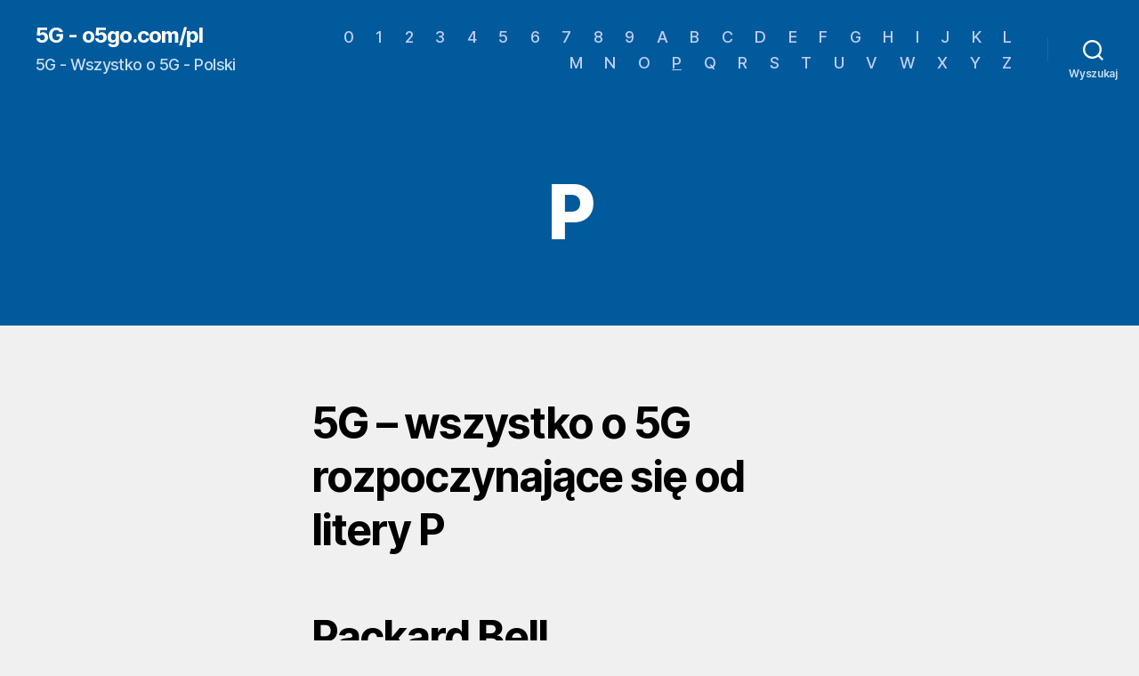

--- FILE ---
content_type: text/html; charset=UTF-8
request_url: https://o5go.com/pl/5g-p/
body_size: 32451
content:
<!DOCTYPE html>

<html class="no-js" lang="pl-PL">

	<head>

		<meta charset="UTF-8">
		<meta name="viewport" content="width=device-width, initial-scale=1.0" >

		<link rel="profile" href="https://gmpg.org/xfn/11">

		<meta name='robots' content='index, follow, max-image-preview:large, max-snippet:-1, max-video-preview:-1' />

	<!-- This site is optimized with the Yoast SEO plugin v20.9 - https://yoast.com/wordpress/plugins/seo/ -->
	<title>P - 5G - o5go.com/pl</title>
	<link rel="canonical" href="https://o5go.com/pl/5g-p/" />
	<meta property="og:locale" content="pl_PL" />
	<meta property="og:type" content="article" />
	<meta property="og:title" content="P - 5G - o5go.com/pl" />
	<meta property="og:description" content="5G &#8211; wszystko o 5G rozpoczynające się od litery P Packard Bell Packard Bell B.V. – holenderskie przedsiębiorstwo branży komputerowej zajmujące się produkcją komputerów stacjonarnych, laptopów, netbooków, tabletów oraz monitorów, będące częścią grupy Acer. Siedziba spółki mieści się w ’s-Hertogenbosch. Przedsiębiorstwo Packard Bell powstało w 1926 roku. Była to wówczas amerykańska firma produkująca radia, która [&hellip;]" />
	<meta property="og:url" content="https://o5go.com/pl/5g-p/" />
	<meta property="og:site_name" content="5G - o5go.com/pl" />
	<meta property="article:modified_time" content="2021-04-06T20:41:37+00:00" />
	<meta name="twitter:card" content="summary_large_image" />
	<meta name="twitter:label1" content="Szacowany czas czytania" />
	<meta name="twitter:data1" content="27 minut" />
	<script type="application/ld+json" class="yoast-schema-graph">{"@context":"https://schema.org","@graph":[{"@type":"WebPage","@id":"https://o5go.com/pl/5g-p/","url":"https://o5go.com/pl/5g-p/","name":"P - 5G - o5go.com/pl","isPartOf":{"@id":"https://o5go.com/pl/#website"},"datePublished":"2020-07-02T21:23:00+00:00","dateModified":"2021-04-06T20:41:37+00:00","breadcrumb":{"@id":"https://o5go.com/pl/5g-p/#breadcrumb"},"inLanguage":"pl-PL","potentialAction":[{"@type":"ReadAction","target":["https://o5go.com/pl/5g-p/"]}]},{"@type":"BreadcrumbList","@id":"https://o5go.com/pl/5g-p/#breadcrumb","itemListElement":[{"@type":"ListItem","position":1,"name":"Home","item":"https://o5go.com/pl/"},{"@type":"ListItem","position":2,"name":"P"}]},{"@type":"WebSite","@id":"https://o5go.com/pl/#website","url":"https://o5go.com/pl/","name":"5G - o5go.com/pl","description":"5G - Wszystko o 5G - Polski","potentialAction":[{"@type":"SearchAction","target":{"@type":"EntryPoint","urlTemplate":"https://o5go.com/pl/?s={search_term_string}"},"query-input":"required name=search_term_string"}],"inLanguage":"pl-PL"}]}</script>
	<!-- / Yoast SEO plugin. -->


<link rel="alternate" type="application/rss+xml" title="5G - o5go.com/pl &raquo; Kanał z wpisami" href="https://o5go.com/pl/feed/" />
<link rel="alternate" type="application/rss+xml" title="5G - o5go.com/pl &raquo; Kanał z komentarzami" href="https://o5go.com/pl/comments/feed/" />
<link rel="alternate" title="oEmbed (JSON)" type="application/json+oembed" href="https://o5go.com/pl/wp-json/oembed/1.0/embed?url=https%3A%2F%2Fo5go.com%2Fpl%2F5g-p%2F" />
<link rel="alternate" title="oEmbed (XML)" type="text/xml+oembed" href="https://o5go.com/pl/wp-json/oembed/1.0/embed?url=https%3A%2F%2Fo5go.com%2Fpl%2F5g-p%2F&#038;format=xml" />
<style id='wp-img-auto-sizes-contain-inline-css'>
img:is([sizes=auto i],[sizes^="auto," i]){contain-intrinsic-size:3000px 1500px}
/*# sourceURL=wp-img-auto-sizes-contain-inline-css */
</style>
<style id='wp-emoji-styles-inline-css'>

	img.wp-smiley, img.emoji {
		display: inline !important;
		border: none !important;
		box-shadow: none !important;
		height: 1em !important;
		width: 1em !important;
		margin: 0 0.07em !important;
		vertical-align: -0.1em !important;
		background: none !important;
		padding: 0 !important;
	}
/*# sourceURL=wp-emoji-styles-inline-css */
</style>
<style id='wp-block-library-inline-css'>
:root{--wp-block-synced-color:#7a00df;--wp-block-synced-color--rgb:122,0,223;--wp-bound-block-color:var(--wp-block-synced-color);--wp-editor-canvas-background:#ddd;--wp-admin-theme-color:#007cba;--wp-admin-theme-color--rgb:0,124,186;--wp-admin-theme-color-darker-10:#006ba1;--wp-admin-theme-color-darker-10--rgb:0,107,160.5;--wp-admin-theme-color-darker-20:#005a87;--wp-admin-theme-color-darker-20--rgb:0,90,135;--wp-admin-border-width-focus:2px}@media (min-resolution:192dpi){:root{--wp-admin-border-width-focus:1.5px}}.wp-element-button{cursor:pointer}:root .has-very-light-gray-background-color{background-color:#eee}:root .has-very-dark-gray-background-color{background-color:#313131}:root .has-very-light-gray-color{color:#eee}:root .has-very-dark-gray-color{color:#313131}:root .has-vivid-green-cyan-to-vivid-cyan-blue-gradient-background{background:linear-gradient(135deg,#00d084,#0693e3)}:root .has-purple-crush-gradient-background{background:linear-gradient(135deg,#34e2e4,#4721fb 50%,#ab1dfe)}:root .has-hazy-dawn-gradient-background{background:linear-gradient(135deg,#faaca8,#dad0ec)}:root .has-subdued-olive-gradient-background{background:linear-gradient(135deg,#fafae1,#67a671)}:root .has-atomic-cream-gradient-background{background:linear-gradient(135deg,#fdd79a,#004a59)}:root .has-nightshade-gradient-background{background:linear-gradient(135deg,#330968,#31cdcf)}:root .has-midnight-gradient-background{background:linear-gradient(135deg,#020381,#2874fc)}:root{--wp--preset--font-size--normal:16px;--wp--preset--font-size--huge:42px}.has-regular-font-size{font-size:1em}.has-larger-font-size{font-size:2.625em}.has-normal-font-size{font-size:var(--wp--preset--font-size--normal)}.has-huge-font-size{font-size:var(--wp--preset--font-size--huge)}.has-text-align-center{text-align:center}.has-text-align-left{text-align:left}.has-text-align-right{text-align:right}.has-fit-text{white-space:nowrap!important}#end-resizable-editor-section{display:none}.aligncenter{clear:both}.items-justified-left{justify-content:flex-start}.items-justified-center{justify-content:center}.items-justified-right{justify-content:flex-end}.items-justified-space-between{justify-content:space-between}.screen-reader-text{border:0;clip-path:inset(50%);height:1px;margin:-1px;overflow:hidden;padding:0;position:absolute;width:1px;word-wrap:normal!important}.screen-reader-text:focus{background-color:#ddd;clip-path:none;color:#444;display:block;font-size:1em;height:auto;left:5px;line-height:normal;padding:15px 23px 14px;text-decoration:none;top:5px;width:auto;z-index:100000}html :where(.has-border-color){border-style:solid}html :where([style*=border-top-color]){border-top-style:solid}html :where([style*=border-right-color]){border-right-style:solid}html :where([style*=border-bottom-color]){border-bottom-style:solid}html :where([style*=border-left-color]){border-left-style:solid}html :where([style*=border-width]){border-style:solid}html :where([style*=border-top-width]){border-top-style:solid}html :where([style*=border-right-width]){border-right-style:solid}html :where([style*=border-bottom-width]){border-bottom-style:solid}html :where([style*=border-left-width]){border-left-style:solid}html :where(img[class*=wp-image-]){height:auto;max-width:100%}:where(figure){margin:0 0 1em}html :where(.is-position-sticky){--wp-admin--admin-bar--position-offset:var(--wp-admin--admin-bar--height,0px)}@media screen and (max-width:600px){html :where(.is-position-sticky){--wp-admin--admin-bar--position-offset:0px}}

/*# sourceURL=wp-block-library-inline-css */
</style><style id='wp-block-separator-inline-css'>
@charset "UTF-8";.wp-block-separator{border:none;border-top:2px solid}:root :where(.wp-block-separator.is-style-dots){height:auto;line-height:1;text-align:center}:root :where(.wp-block-separator.is-style-dots):before{color:currentColor;content:"···";font-family:serif;font-size:1.5em;letter-spacing:2em;padding-left:2em}.wp-block-separator.is-style-dots{background:none!important;border:none!important}
/*# sourceURL=https://o5go.com/pl/wp-includes/blocks/separator/style.min.css */
</style>
<style id='global-styles-inline-css'>
:root{--wp--preset--aspect-ratio--square: 1;--wp--preset--aspect-ratio--4-3: 4/3;--wp--preset--aspect-ratio--3-4: 3/4;--wp--preset--aspect-ratio--3-2: 3/2;--wp--preset--aspect-ratio--2-3: 2/3;--wp--preset--aspect-ratio--16-9: 16/9;--wp--preset--aspect-ratio--9-16: 9/16;--wp--preset--color--black: #000000;--wp--preset--color--cyan-bluish-gray: #abb8c3;--wp--preset--color--white: #ffffff;--wp--preset--color--pale-pink: #f78da7;--wp--preset--color--vivid-red: #cf2e2e;--wp--preset--color--luminous-vivid-orange: #ff6900;--wp--preset--color--luminous-vivid-amber: #fcb900;--wp--preset--color--light-green-cyan: #7bdcb5;--wp--preset--color--vivid-green-cyan: #00d084;--wp--preset--color--pale-cyan-blue: #8ed1fc;--wp--preset--color--vivid-cyan-blue: #0693e3;--wp--preset--color--vivid-purple: #9b51e0;--wp--preset--color--accent: #215ffb;--wp--preset--color--primary: #000000;--wp--preset--color--secondary: #666666;--wp--preset--color--subtle-background: #cecece;--wp--preset--color--background: #f0f0f0;--wp--preset--gradient--vivid-cyan-blue-to-vivid-purple: linear-gradient(135deg,rgb(6,147,227) 0%,rgb(155,81,224) 100%);--wp--preset--gradient--light-green-cyan-to-vivid-green-cyan: linear-gradient(135deg,rgb(122,220,180) 0%,rgb(0,208,130) 100%);--wp--preset--gradient--luminous-vivid-amber-to-luminous-vivid-orange: linear-gradient(135deg,rgb(252,185,0) 0%,rgb(255,105,0) 100%);--wp--preset--gradient--luminous-vivid-orange-to-vivid-red: linear-gradient(135deg,rgb(255,105,0) 0%,rgb(207,46,46) 100%);--wp--preset--gradient--very-light-gray-to-cyan-bluish-gray: linear-gradient(135deg,rgb(238,238,238) 0%,rgb(169,184,195) 100%);--wp--preset--gradient--cool-to-warm-spectrum: linear-gradient(135deg,rgb(74,234,220) 0%,rgb(151,120,209) 20%,rgb(207,42,186) 40%,rgb(238,44,130) 60%,rgb(251,105,98) 80%,rgb(254,248,76) 100%);--wp--preset--gradient--blush-light-purple: linear-gradient(135deg,rgb(255,206,236) 0%,rgb(152,150,240) 100%);--wp--preset--gradient--blush-bordeaux: linear-gradient(135deg,rgb(254,205,165) 0%,rgb(254,45,45) 50%,rgb(107,0,62) 100%);--wp--preset--gradient--luminous-dusk: linear-gradient(135deg,rgb(255,203,112) 0%,rgb(199,81,192) 50%,rgb(65,88,208) 100%);--wp--preset--gradient--pale-ocean: linear-gradient(135deg,rgb(255,245,203) 0%,rgb(182,227,212) 50%,rgb(51,167,181) 100%);--wp--preset--gradient--electric-grass: linear-gradient(135deg,rgb(202,248,128) 0%,rgb(113,206,126) 100%);--wp--preset--gradient--midnight: linear-gradient(135deg,rgb(2,3,129) 0%,rgb(40,116,252) 100%);--wp--preset--font-size--small: 18px;--wp--preset--font-size--medium: 20px;--wp--preset--font-size--large: 26.25px;--wp--preset--font-size--x-large: 42px;--wp--preset--font-size--normal: 21px;--wp--preset--font-size--larger: 32px;--wp--preset--spacing--20: 0.44rem;--wp--preset--spacing--30: 0.67rem;--wp--preset--spacing--40: 1rem;--wp--preset--spacing--50: 1.5rem;--wp--preset--spacing--60: 2.25rem;--wp--preset--spacing--70: 3.38rem;--wp--preset--spacing--80: 5.06rem;--wp--preset--shadow--natural: 6px 6px 9px rgba(0, 0, 0, 0.2);--wp--preset--shadow--deep: 12px 12px 50px rgba(0, 0, 0, 0.4);--wp--preset--shadow--sharp: 6px 6px 0px rgba(0, 0, 0, 0.2);--wp--preset--shadow--outlined: 6px 6px 0px -3px rgb(255, 255, 255), 6px 6px rgb(0, 0, 0);--wp--preset--shadow--crisp: 6px 6px 0px rgb(0, 0, 0);}:where(.is-layout-flex){gap: 0.5em;}:where(.is-layout-grid){gap: 0.5em;}body .is-layout-flex{display: flex;}.is-layout-flex{flex-wrap: wrap;align-items: center;}.is-layout-flex > :is(*, div){margin: 0;}body .is-layout-grid{display: grid;}.is-layout-grid > :is(*, div){margin: 0;}:where(.wp-block-columns.is-layout-flex){gap: 2em;}:where(.wp-block-columns.is-layout-grid){gap: 2em;}:where(.wp-block-post-template.is-layout-flex){gap: 1.25em;}:where(.wp-block-post-template.is-layout-grid){gap: 1.25em;}.has-black-color{color: var(--wp--preset--color--black) !important;}.has-cyan-bluish-gray-color{color: var(--wp--preset--color--cyan-bluish-gray) !important;}.has-white-color{color: var(--wp--preset--color--white) !important;}.has-pale-pink-color{color: var(--wp--preset--color--pale-pink) !important;}.has-vivid-red-color{color: var(--wp--preset--color--vivid-red) !important;}.has-luminous-vivid-orange-color{color: var(--wp--preset--color--luminous-vivid-orange) !important;}.has-luminous-vivid-amber-color{color: var(--wp--preset--color--luminous-vivid-amber) !important;}.has-light-green-cyan-color{color: var(--wp--preset--color--light-green-cyan) !important;}.has-vivid-green-cyan-color{color: var(--wp--preset--color--vivid-green-cyan) !important;}.has-pale-cyan-blue-color{color: var(--wp--preset--color--pale-cyan-blue) !important;}.has-vivid-cyan-blue-color{color: var(--wp--preset--color--vivid-cyan-blue) !important;}.has-vivid-purple-color{color: var(--wp--preset--color--vivid-purple) !important;}.has-black-background-color{background-color: var(--wp--preset--color--black) !important;}.has-cyan-bluish-gray-background-color{background-color: var(--wp--preset--color--cyan-bluish-gray) !important;}.has-white-background-color{background-color: var(--wp--preset--color--white) !important;}.has-pale-pink-background-color{background-color: var(--wp--preset--color--pale-pink) !important;}.has-vivid-red-background-color{background-color: var(--wp--preset--color--vivid-red) !important;}.has-luminous-vivid-orange-background-color{background-color: var(--wp--preset--color--luminous-vivid-orange) !important;}.has-luminous-vivid-amber-background-color{background-color: var(--wp--preset--color--luminous-vivid-amber) !important;}.has-light-green-cyan-background-color{background-color: var(--wp--preset--color--light-green-cyan) !important;}.has-vivid-green-cyan-background-color{background-color: var(--wp--preset--color--vivid-green-cyan) !important;}.has-pale-cyan-blue-background-color{background-color: var(--wp--preset--color--pale-cyan-blue) !important;}.has-vivid-cyan-blue-background-color{background-color: var(--wp--preset--color--vivid-cyan-blue) !important;}.has-vivid-purple-background-color{background-color: var(--wp--preset--color--vivid-purple) !important;}.has-black-border-color{border-color: var(--wp--preset--color--black) !important;}.has-cyan-bluish-gray-border-color{border-color: var(--wp--preset--color--cyan-bluish-gray) !important;}.has-white-border-color{border-color: var(--wp--preset--color--white) !important;}.has-pale-pink-border-color{border-color: var(--wp--preset--color--pale-pink) !important;}.has-vivid-red-border-color{border-color: var(--wp--preset--color--vivid-red) !important;}.has-luminous-vivid-orange-border-color{border-color: var(--wp--preset--color--luminous-vivid-orange) !important;}.has-luminous-vivid-amber-border-color{border-color: var(--wp--preset--color--luminous-vivid-amber) !important;}.has-light-green-cyan-border-color{border-color: var(--wp--preset--color--light-green-cyan) !important;}.has-vivid-green-cyan-border-color{border-color: var(--wp--preset--color--vivid-green-cyan) !important;}.has-pale-cyan-blue-border-color{border-color: var(--wp--preset--color--pale-cyan-blue) !important;}.has-vivid-cyan-blue-border-color{border-color: var(--wp--preset--color--vivid-cyan-blue) !important;}.has-vivid-purple-border-color{border-color: var(--wp--preset--color--vivid-purple) !important;}.has-vivid-cyan-blue-to-vivid-purple-gradient-background{background: var(--wp--preset--gradient--vivid-cyan-blue-to-vivid-purple) !important;}.has-light-green-cyan-to-vivid-green-cyan-gradient-background{background: var(--wp--preset--gradient--light-green-cyan-to-vivid-green-cyan) !important;}.has-luminous-vivid-amber-to-luminous-vivid-orange-gradient-background{background: var(--wp--preset--gradient--luminous-vivid-amber-to-luminous-vivid-orange) !important;}.has-luminous-vivid-orange-to-vivid-red-gradient-background{background: var(--wp--preset--gradient--luminous-vivid-orange-to-vivid-red) !important;}.has-very-light-gray-to-cyan-bluish-gray-gradient-background{background: var(--wp--preset--gradient--very-light-gray-to-cyan-bluish-gray) !important;}.has-cool-to-warm-spectrum-gradient-background{background: var(--wp--preset--gradient--cool-to-warm-spectrum) !important;}.has-blush-light-purple-gradient-background{background: var(--wp--preset--gradient--blush-light-purple) !important;}.has-blush-bordeaux-gradient-background{background: var(--wp--preset--gradient--blush-bordeaux) !important;}.has-luminous-dusk-gradient-background{background: var(--wp--preset--gradient--luminous-dusk) !important;}.has-pale-ocean-gradient-background{background: var(--wp--preset--gradient--pale-ocean) !important;}.has-electric-grass-gradient-background{background: var(--wp--preset--gradient--electric-grass) !important;}.has-midnight-gradient-background{background: var(--wp--preset--gradient--midnight) !important;}.has-small-font-size{font-size: var(--wp--preset--font-size--small) !important;}.has-medium-font-size{font-size: var(--wp--preset--font-size--medium) !important;}.has-large-font-size{font-size: var(--wp--preset--font-size--large) !important;}.has-x-large-font-size{font-size: var(--wp--preset--font-size--x-large) !important;}
/*# sourceURL=global-styles-inline-css */
</style>

<style id='classic-theme-styles-inline-css'>
/*! This file is auto-generated */
.wp-block-button__link{color:#fff;background-color:#32373c;border-radius:9999px;box-shadow:none;text-decoration:none;padding:calc(.667em + 2px) calc(1.333em + 2px);font-size:1.125em}.wp-block-file__button{background:#32373c;color:#fff;text-decoration:none}
/*# sourceURL=/wp-includes/css/classic-themes.min.css */
</style>
<link rel='stylesheet' id='twentytwenty-style-css' href='https://o5go.com/pl/wp-content/themes/twentytwenty/style.css?ver=2.2' media='all' />
<style id='twentytwenty-style-inline-css'>
.color-accent,.color-accent-hover:hover,.color-accent-hover:focus,:root .has-accent-color,.has-drop-cap:not(:focus):first-letter,.wp-block-button.is-style-outline,a { color: #215ffb; }blockquote,.border-color-accent,.border-color-accent-hover:hover,.border-color-accent-hover:focus { border-color: #215ffb; }button,.button,.faux-button,.wp-block-button__link,.wp-block-file .wp-block-file__button,input[type="button"],input[type="reset"],input[type="submit"],.bg-accent,.bg-accent-hover:hover,.bg-accent-hover:focus,:root .has-accent-background-color,.comment-reply-link { background-color: #215ffb; }.fill-children-accent,.fill-children-accent * { fill: #215ffb; }:root .has-background-color,button,.button,.faux-button,.wp-block-button__link,.wp-block-file__button,input[type="button"],input[type="reset"],input[type="submit"],.wp-block-button,.comment-reply-link,.has-background.has-primary-background-color:not(.has-text-color),.has-background.has-primary-background-color *:not(.has-text-color),.has-background.has-accent-background-color:not(.has-text-color),.has-background.has-accent-background-color *:not(.has-text-color) { color: #f0f0f0; }:root .has-background-background-color { background-color: #f0f0f0; }body,.entry-title a,:root .has-primary-color { color: #000000; }:root .has-primary-background-color { background-color: #000000; }cite,figcaption,.wp-caption-text,.post-meta,.entry-content .wp-block-archives li,.entry-content .wp-block-categories li,.entry-content .wp-block-latest-posts li,.wp-block-latest-comments__comment-date,.wp-block-latest-posts__post-date,.wp-block-embed figcaption,.wp-block-image figcaption,.wp-block-pullquote cite,.comment-metadata,.comment-respond .comment-notes,.comment-respond .logged-in-as,.pagination .dots,.entry-content hr:not(.has-background),hr.styled-separator,:root .has-secondary-color { color: #666666; }:root .has-secondary-background-color { background-color: #666666; }pre,fieldset,input,textarea,table,table *,hr { border-color: #cecece; }caption,code,code,kbd,samp,.wp-block-table.is-style-stripes tbody tr:nth-child(odd),:root .has-subtle-background-background-color { background-color: #cecece; }.wp-block-table.is-style-stripes { border-bottom-color: #cecece; }.wp-block-latest-posts.is-grid li { border-top-color: #cecece; }:root .has-subtle-background-color { color: #cecece; }body:not(.overlay-header) .primary-menu > li > a,body:not(.overlay-header) .primary-menu > li > .icon,.modal-menu a,.footer-menu a, .footer-widgets a,#site-footer .wp-block-button.is-style-outline,.wp-block-pullquote:before,.singular:not(.overlay-header) .entry-header a,.archive-header a,.header-footer-group .color-accent,.header-footer-group .color-accent-hover:hover { color: #c1cdf0; }.social-icons a,#site-footer button:not(.toggle),#site-footer .button,#site-footer .faux-button,#site-footer .wp-block-button__link,#site-footer .wp-block-file__button,#site-footer input[type="button"],#site-footer input[type="reset"],#site-footer input[type="submit"] { background-color: #c1cdf0; }.social-icons a,body:not(.overlay-header) .primary-menu ul,.header-footer-group button,.header-footer-group .button,.header-footer-group .faux-button,.header-footer-group .wp-block-button:not(.is-style-outline) .wp-block-button__link,.header-footer-group .wp-block-file__button,.header-footer-group input[type="button"],.header-footer-group input[type="reset"],.header-footer-group input[type="submit"] { color: #015a9c; }#site-header,.footer-nav-widgets-wrapper,#site-footer,.menu-modal,.menu-modal-inner,.search-modal-inner,.archive-header,.singular .entry-header,.singular .featured-media:before,.wp-block-pullquote:before { background-color: #015a9c; }.header-footer-group,body:not(.overlay-header) #site-header .toggle,.menu-modal .toggle { color: #ffffff; }body:not(.overlay-header) .primary-menu ul { background-color: #ffffff; }body:not(.overlay-header) .primary-menu > li > ul:after { border-bottom-color: #ffffff; }body:not(.overlay-header) .primary-menu ul ul:after { border-left-color: #ffffff; }.site-description,body:not(.overlay-header) .toggle-inner .toggle-text,.widget .post-date,.widget .rss-date,.widget_archive li,.widget_categories li,.widget cite,.widget_pages li,.widget_meta li,.widget_nav_menu li,.powered-by-wordpress,.to-the-top,.singular .entry-header .post-meta,.singular:not(.overlay-header) .entry-header .post-meta a { color: #c9ddec; }.header-footer-group pre,.header-footer-group fieldset,.header-footer-group input,.header-footer-group textarea,.header-footer-group table,.header-footer-group table *,.footer-nav-widgets-wrapper,#site-footer,.menu-modal nav *,.footer-widgets-outer-wrapper,.footer-top { border-color: #0070c6; }.header-footer-group table caption,body:not(.overlay-header) .header-inner .toggle-wrapper::before { background-color: #0070c6; }
/*# sourceURL=twentytwenty-style-inline-css */
</style>
<link rel='stylesheet' id='twentytwenty-print-style-css' href='https://o5go.com/pl/wp-content/themes/twentytwenty/print.css?ver=2.2' media='print' />
<link rel='stylesheet' id='wp-block-heading-css' href='https://o5go.com/pl/wp-includes/blocks/heading/style.min.css?ver=6.9' media='all' />
<link rel='stylesheet' id='wp-block-paragraph-css' href='https://o5go.com/pl/wp-includes/blocks/paragraph/style.min.css?ver=6.9' media='all' />
<link rel='stylesheet' id='wp-block-list-css' href='https://o5go.com/pl/wp-includes/blocks/list/style.min.css?ver=6.9' media='all' />
<script src="https://o5go.com/pl/wp-content/themes/twentytwenty/assets/js/index.js?ver=2.2" id="twentytwenty-js-js" async></script>
<link rel="https://api.w.org/" href="https://o5go.com/pl/wp-json/" /><link rel="alternate" title="JSON" type="application/json" href="https://o5go.com/pl/wp-json/wp/v2/pages/62" /><link rel="EditURI" type="application/rsd+xml" title="RSD" href="https://o5go.com/pl/xmlrpc.php?rsd" />
<meta name="generator" content="WordPress 6.9" />
<link rel='shortlink' href='https://o5go.com/pl/?p=62' />
	<script>document.documentElement.className = document.documentElement.className.replace( 'no-js', 'js' );</script>
	<style>.recentcomments a{display:inline !important;padding:0 !important;margin:0 !important;}</style><style id="custom-background-css">
body.custom-background { background-color: #f0f0f0; }
</style>
	
	</head>

	<body data-rsssl=1 class="wp-singular page-template-default page page-id-62 custom-background wp-embed-responsive wp-theme-twentytwenty singular enable-search-modal missing-post-thumbnail has-no-pagination not-showing-comments show-avatars footer-top-visible">

		<a class="skip-link screen-reader-text" href="#site-content">Przejdź do treści</a>
		<header id="site-header" class="header-footer-group">

			<div class="header-inner section-inner">

				<div class="header-titles-wrapper">

					
						<button class="toggle search-toggle mobile-search-toggle" data-toggle-target=".search-modal" data-toggle-body-class="showing-search-modal" data-set-focus=".search-modal .search-field" aria-expanded="false">
							<span class="toggle-inner">
								<span class="toggle-icon">
									<svg class="svg-icon" aria-hidden="true" role="img" focusable="false" xmlns="http://www.w3.org/2000/svg" width="23" height="23" viewBox="0 0 23 23"><path d="M38.710696,48.0601792 L43,52.3494831 L41.3494831,54 L37.0601792,49.710696 C35.2632422,51.1481185 32.9839107,52.0076499 30.5038249,52.0076499 C24.7027226,52.0076499 20,47.3049272 20,41.5038249 C20,35.7027226 24.7027226,31 30.5038249,31 C36.3049272,31 41.0076499,35.7027226 41.0076499,41.5038249 C41.0076499,43.9839107 40.1481185,46.2632422 38.710696,48.0601792 Z M36.3875844,47.1716785 C37.8030221,45.7026647 38.6734666,43.7048964 38.6734666,41.5038249 C38.6734666,36.9918565 35.0157934,33.3341833 30.5038249,33.3341833 C25.9918565,33.3341833 22.3341833,36.9918565 22.3341833,41.5038249 C22.3341833,46.0157934 25.9918565,49.6734666 30.5038249,49.6734666 C32.7048964,49.6734666 34.7026647,48.8030221 36.1716785,47.3875844 C36.2023931,47.347638 36.2360451,47.3092237 36.2726343,47.2726343 C36.3092237,47.2360451 36.347638,47.2023931 36.3875844,47.1716785 Z" transform="translate(-20 -31)" /></svg>								</span>
								<span class="toggle-text">Wyszukaj</span>
							</span>
						</button><!-- .search-toggle -->

					
					<div class="header-titles">

						<div class="site-title faux-heading"><a href="https://o5go.com/pl/">5G - o5go.com/pl</a></div><div class="site-description">5G - Wszystko o 5G - Polski</div><!-- .site-description -->
					</div><!-- .header-titles -->

					<button class="toggle nav-toggle mobile-nav-toggle" data-toggle-target=".menu-modal"  data-toggle-body-class="showing-menu-modal" aria-expanded="false" data-set-focus=".close-nav-toggle">
						<span class="toggle-inner">
							<span class="toggle-icon">
								<svg class="svg-icon" aria-hidden="true" role="img" focusable="false" xmlns="http://www.w3.org/2000/svg" width="26" height="7" viewBox="0 0 26 7"><path fill-rule="evenodd" d="M332.5,45 C330.567003,45 329,43.4329966 329,41.5 C329,39.5670034 330.567003,38 332.5,38 C334.432997,38 336,39.5670034 336,41.5 C336,43.4329966 334.432997,45 332.5,45 Z M342,45 C340.067003,45 338.5,43.4329966 338.5,41.5 C338.5,39.5670034 340.067003,38 342,38 C343.932997,38 345.5,39.5670034 345.5,41.5 C345.5,43.4329966 343.932997,45 342,45 Z M351.5,45 C349.567003,45 348,43.4329966 348,41.5 C348,39.5670034 349.567003,38 351.5,38 C353.432997,38 355,39.5670034 355,41.5 C355,43.4329966 353.432997,45 351.5,45 Z" transform="translate(-329 -38)" /></svg>							</span>
							<span class="toggle-text">Menu</span>
						</span>
					</button><!-- .nav-toggle -->

				</div><!-- .header-titles-wrapper -->

				<div class="header-navigation-wrapper">

					
							<nav class="primary-menu-wrapper" aria-label="Poziomo">

								<ul class="primary-menu reset-list-style">

								<li class="page_item page-item-2"><a href="https://o5go.com/pl/5g-0/">0</a></li>
<li class="page_item page-item-10"><a href="https://o5go.com/pl/5g-1/">1</a></li>
<li class="page_item page-item-14"><a href="https://o5go.com/pl/5g-2/">2</a></li>
<li class="page_item page-item-16"><a href="https://o5go.com/pl/5g-3/">3</a></li>
<li class="page_item page-item-18"><a href="https://o5go.com/pl/5g-4/">4</a></li>
<li class="page_item page-item-20"><a href="https://o5go.com/pl/5g-5/">5</a></li>
<li class="page_item page-item-22"><a href="https://o5go.com/pl/5g-6/">6</a></li>
<li class="page_item page-item-24"><a href="https://o5go.com/pl/5g-7/">7</a></li>
<li class="page_item page-item-26"><a href="https://o5go.com/pl/5g-8/">8</a></li>
<li class="page_item page-item-29"><a href="https://o5go.com/pl/5g-9/">9</a></li>
<li class="page_item page-item-32"><a href="https://o5go.com/pl/5g-a/">A</a></li>
<li class="page_item page-item-34"><a href="https://o5go.com/pl/5g-b/">B</a></li>
<li class="page_item page-item-36"><a href="https://o5go.com/pl/5g-c/">C</a></li>
<li class="page_item page-item-38"><a href="https://o5go.com/pl/5g-d/">D</a></li>
<li class="page_item page-item-40"><a href="https://o5go.com/pl/5g-e/">E</a></li>
<li class="page_item page-item-42"><a href="https://o5go.com/pl/5g-f/">F</a></li>
<li class="page_item page-item-44"><a href="https://o5go.com/pl/5g-g/">G</a></li>
<li class="page_item page-item-46"><a href="https://o5go.com/pl/5g-h/">H</a></li>
<li class="page_item page-item-48"><a href="https://o5go.com/pl/5g-i/">I</a></li>
<li class="page_item page-item-50"><a href="https://o5go.com/pl/5g-j/">J</a></li>
<li class="page_item page-item-52"><a href="https://o5go.com/pl/5g-k/">K</a></li>
<li class="page_item page-item-54"><a href="https://o5go.com/pl/5g-l/">L</a></li>
<li class="page_item page-item-56"><a href="https://o5go.com/pl/5g-m/">M</a></li>
<li class="page_item page-item-58"><a href="https://o5go.com/pl/5g-n/">N</a></li>
<li class="page_item page-item-60"><a href="https://o5go.com/pl/5g-o/">O</a></li>
<li class="page_item page-item-62 current_page_item current-menu-item"><a href="https://o5go.com/pl/5g-p/" aria-current="page">P</a></li>
<li class="page_item page-item-64"><a href="https://o5go.com/pl/5g-q/">Q</a></li>
<li class="page_item page-item-66"><a href="https://o5go.com/pl/5g-r/">R</a></li>
<li class="page_item page-item-68"><a href="https://o5go.com/pl/5g-s/">S</a></li>
<li class="page_item page-item-70"><a href="https://o5go.com/pl/5g-t/">T</a></li>
<li class="page_item page-item-72"><a href="https://o5go.com/pl/5g-u/">U</a></li>
<li class="page_item page-item-74"><a href="https://o5go.com/pl/5g-v/">V</a></li>
<li class="page_item page-item-76"><a href="https://o5go.com/pl/5g-w/">W</a></li>
<li class="page_item page-item-78"><a href="https://o5go.com/pl/5g-x/">X</a></li>
<li class="page_item page-item-80"><a href="https://o5go.com/pl/5g-y/">Y</a></li>
<li class="page_item page-item-82"><a href="https://o5go.com/pl/5g-z/">Z</a></li>

								</ul>

							</nav><!-- .primary-menu-wrapper -->

						
						<div class="header-toggles hide-no-js">

						
							<div class="toggle-wrapper search-toggle-wrapper">

								<button class="toggle search-toggle desktop-search-toggle" data-toggle-target=".search-modal" data-toggle-body-class="showing-search-modal" data-set-focus=".search-modal .search-field" aria-expanded="false">
									<span class="toggle-inner">
										<svg class="svg-icon" aria-hidden="true" role="img" focusable="false" xmlns="http://www.w3.org/2000/svg" width="23" height="23" viewBox="0 0 23 23"><path d="M38.710696,48.0601792 L43,52.3494831 L41.3494831,54 L37.0601792,49.710696 C35.2632422,51.1481185 32.9839107,52.0076499 30.5038249,52.0076499 C24.7027226,52.0076499 20,47.3049272 20,41.5038249 C20,35.7027226 24.7027226,31 30.5038249,31 C36.3049272,31 41.0076499,35.7027226 41.0076499,41.5038249 C41.0076499,43.9839107 40.1481185,46.2632422 38.710696,48.0601792 Z M36.3875844,47.1716785 C37.8030221,45.7026647 38.6734666,43.7048964 38.6734666,41.5038249 C38.6734666,36.9918565 35.0157934,33.3341833 30.5038249,33.3341833 C25.9918565,33.3341833 22.3341833,36.9918565 22.3341833,41.5038249 C22.3341833,46.0157934 25.9918565,49.6734666 30.5038249,49.6734666 C32.7048964,49.6734666 34.7026647,48.8030221 36.1716785,47.3875844 C36.2023931,47.347638 36.2360451,47.3092237 36.2726343,47.2726343 C36.3092237,47.2360451 36.347638,47.2023931 36.3875844,47.1716785 Z" transform="translate(-20 -31)" /></svg>										<span class="toggle-text">Wyszukaj</span>
									</span>
								</button><!-- .search-toggle -->

							</div>

							
						</div><!-- .header-toggles -->
						
				</div><!-- .header-navigation-wrapper -->

			</div><!-- .header-inner -->

			<div class="search-modal cover-modal header-footer-group" data-modal-target-string=".search-modal" role="dialog" aria-modal="true" aria-label="Szukaj">

	<div class="search-modal-inner modal-inner">

		<div class="section-inner">

			<form role="search" aria-label="Szukaj:" method="get" class="search-form" action="https://o5go.com/pl/">
	<label for="search-form-1">
		<span class="screen-reader-text">
			Szukaj:		</span>
		<input type="search" id="search-form-1" class="search-field" placeholder="Szukaj &hellip;" value="" name="s" />
	</label>
	<input type="submit" class="search-submit" value="Szukaj" />
</form>

			<button class="toggle search-untoggle close-search-toggle fill-children-current-color" data-toggle-target=".search-modal" data-toggle-body-class="showing-search-modal" data-set-focus=".search-modal .search-field">
				<span class="screen-reader-text">
					Zamknij wyszukiwanie				</span>
				<svg class="svg-icon" aria-hidden="true" role="img" focusable="false" xmlns="http://www.w3.org/2000/svg" width="16" height="16" viewBox="0 0 16 16"><polygon fill="" fill-rule="evenodd" points="6.852 7.649 .399 1.195 1.445 .149 7.899 6.602 14.352 .149 15.399 1.195 8.945 7.649 15.399 14.102 14.352 15.149 7.899 8.695 1.445 15.149 .399 14.102" /></svg>			</button><!-- .search-toggle -->

		</div><!-- .section-inner -->

	</div><!-- .search-modal-inner -->

</div><!-- .menu-modal -->

		</header><!-- #site-header -->

		
<div class="menu-modal cover-modal header-footer-group" data-modal-target-string=".menu-modal">

	<div class="menu-modal-inner modal-inner">

		<div class="menu-wrapper section-inner">

			<div class="menu-top">

				<button class="toggle close-nav-toggle fill-children-current-color" data-toggle-target=".menu-modal" data-toggle-body-class="showing-menu-modal" data-set-focus=".menu-modal">
					<span class="toggle-text">Zamknij menu</span>
					<svg class="svg-icon" aria-hidden="true" role="img" focusable="false" xmlns="http://www.w3.org/2000/svg" width="16" height="16" viewBox="0 0 16 16"><polygon fill="" fill-rule="evenodd" points="6.852 7.649 .399 1.195 1.445 .149 7.899 6.602 14.352 .149 15.399 1.195 8.945 7.649 15.399 14.102 14.352 15.149 7.899 8.695 1.445 15.149 .399 14.102" /></svg>				</button><!-- .nav-toggle -->

				
					<nav class="mobile-menu" aria-label="Urządzenie przenośne">

						<ul class="modal-menu reset-list-style">

						<li class="page_item page-item-2"><div class="ancestor-wrapper"><a href="https://o5go.com/pl/5g-0/">0</a></div><!-- .ancestor-wrapper --></li>
<li class="page_item page-item-10"><div class="ancestor-wrapper"><a href="https://o5go.com/pl/5g-1/">1</a></div><!-- .ancestor-wrapper --></li>
<li class="page_item page-item-14"><div class="ancestor-wrapper"><a href="https://o5go.com/pl/5g-2/">2</a></div><!-- .ancestor-wrapper --></li>
<li class="page_item page-item-16"><div class="ancestor-wrapper"><a href="https://o5go.com/pl/5g-3/">3</a></div><!-- .ancestor-wrapper --></li>
<li class="page_item page-item-18"><div class="ancestor-wrapper"><a href="https://o5go.com/pl/5g-4/">4</a></div><!-- .ancestor-wrapper --></li>
<li class="page_item page-item-20"><div class="ancestor-wrapper"><a href="https://o5go.com/pl/5g-5/">5</a></div><!-- .ancestor-wrapper --></li>
<li class="page_item page-item-22"><div class="ancestor-wrapper"><a href="https://o5go.com/pl/5g-6/">6</a></div><!-- .ancestor-wrapper --></li>
<li class="page_item page-item-24"><div class="ancestor-wrapper"><a href="https://o5go.com/pl/5g-7/">7</a></div><!-- .ancestor-wrapper --></li>
<li class="page_item page-item-26"><div class="ancestor-wrapper"><a href="https://o5go.com/pl/5g-8/">8</a></div><!-- .ancestor-wrapper --></li>
<li class="page_item page-item-29"><div class="ancestor-wrapper"><a href="https://o5go.com/pl/5g-9/">9</a></div><!-- .ancestor-wrapper --></li>
<li class="page_item page-item-32"><div class="ancestor-wrapper"><a href="https://o5go.com/pl/5g-a/">A</a></div><!-- .ancestor-wrapper --></li>
<li class="page_item page-item-34"><div class="ancestor-wrapper"><a href="https://o5go.com/pl/5g-b/">B</a></div><!-- .ancestor-wrapper --></li>
<li class="page_item page-item-36"><div class="ancestor-wrapper"><a href="https://o5go.com/pl/5g-c/">C</a></div><!-- .ancestor-wrapper --></li>
<li class="page_item page-item-38"><div class="ancestor-wrapper"><a href="https://o5go.com/pl/5g-d/">D</a></div><!-- .ancestor-wrapper --></li>
<li class="page_item page-item-40"><div class="ancestor-wrapper"><a href="https://o5go.com/pl/5g-e/">E</a></div><!-- .ancestor-wrapper --></li>
<li class="page_item page-item-42"><div class="ancestor-wrapper"><a href="https://o5go.com/pl/5g-f/">F</a></div><!-- .ancestor-wrapper --></li>
<li class="page_item page-item-44"><div class="ancestor-wrapper"><a href="https://o5go.com/pl/5g-g/">G</a></div><!-- .ancestor-wrapper --></li>
<li class="page_item page-item-46"><div class="ancestor-wrapper"><a href="https://o5go.com/pl/5g-h/">H</a></div><!-- .ancestor-wrapper --></li>
<li class="page_item page-item-48"><div class="ancestor-wrapper"><a href="https://o5go.com/pl/5g-i/">I</a></div><!-- .ancestor-wrapper --></li>
<li class="page_item page-item-50"><div class="ancestor-wrapper"><a href="https://o5go.com/pl/5g-j/">J</a></div><!-- .ancestor-wrapper --></li>
<li class="page_item page-item-52"><div class="ancestor-wrapper"><a href="https://o5go.com/pl/5g-k/">K</a></div><!-- .ancestor-wrapper --></li>
<li class="page_item page-item-54"><div class="ancestor-wrapper"><a href="https://o5go.com/pl/5g-l/">L</a></div><!-- .ancestor-wrapper --></li>
<li class="page_item page-item-56"><div class="ancestor-wrapper"><a href="https://o5go.com/pl/5g-m/">M</a></div><!-- .ancestor-wrapper --></li>
<li class="page_item page-item-58"><div class="ancestor-wrapper"><a href="https://o5go.com/pl/5g-n/">N</a></div><!-- .ancestor-wrapper --></li>
<li class="page_item page-item-60"><div class="ancestor-wrapper"><a href="https://o5go.com/pl/5g-o/">O</a></div><!-- .ancestor-wrapper --></li>
<li class="page_item page-item-62 current_page_item current-menu-item"><div class="ancestor-wrapper"><a href="https://o5go.com/pl/5g-p/" aria-current="page">P</a></div><!-- .ancestor-wrapper --></li>
<li class="page_item page-item-64"><div class="ancestor-wrapper"><a href="https://o5go.com/pl/5g-q/">Q</a></div><!-- .ancestor-wrapper --></li>
<li class="page_item page-item-66"><div class="ancestor-wrapper"><a href="https://o5go.com/pl/5g-r/">R</a></div><!-- .ancestor-wrapper --></li>
<li class="page_item page-item-68"><div class="ancestor-wrapper"><a href="https://o5go.com/pl/5g-s/">S</a></div><!-- .ancestor-wrapper --></li>
<li class="page_item page-item-70"><div class="ancestor-wrapper"><a href="https://o5go.com/pl/5g-t/">T</a></div><!-- .ancestor-wrapper --></li>
<li class="page_item page-item-72"><div class="ancestor-wrapper"><a href="https://o5go.com/pl/5g-u/">U</a></div><!-- .ancestor-wrapper --></li>
<li class="page_item page-item-74"><div class="ancestor-wrapper"><a href="https://o5go.com/pl/5g-v/">V</a></div><!-- .ancestor-wrapper --></li>
<li class="page_item page-item-76"><div class="ancestor-wrapper"><a href="https://o5go.com/pl/5g-w/">W</a></div><!-- .ancestor-wrapper --></li>
<li class="page_item page-item-78"><div class="ancestor-wrapper"><a href="https://o5go.com/pl/5g-x/">X</a></div><!-- .ancestor-wrapper --></li>
<li class="page_item page-item-80"><div class="ancestor-wrapper"><a href="https://o5go.com/pl/5g-y/">Y</a></div><!-- .ancestor-wrapper --></li>
<li class="page_item page-item-82"><div class="ancestor-wrapper"><a href="https://o5go.com/pl/5g-z/">Z</a></div><!-- .ancestor-wrapper --></li>

						</ul>

					</nav>

					
			</div><!-- .menu-top -->

			<div class="menu-bottom">

				
			</div><!-- .menu-bottom -->

		</div><!-- .menu-wrapper -->

	</div><!-- .menu-modal-inner -->

</div><!-- .menu-modal -->

<main id="site-content">

	
<article class="post-62 page type-page status-publish hentry" id="post-62">

	
<header class="entry-header has-text-align-center header-footer-group">

	<div class="entry-header-inner section-inner medium">

		<h1 class="entry-title">P</h1>
	</div><!-- .entry-header-inner -->

</header><!-- .entry-header -->

	<div class="post-inner thin ">

		<div class="entry-content">

			
<h2 class="wp-block-heading">5G &#8211; wszystko o 5G rozpoczynające się od litery P</h2>



<h2 class="wp-block-heading">Packard Bell</h2>



<p>Packard Bell B.V. – holenderskie przedsiębiorstwo branży komputerowej zajmujące się produkcją komputerów stacjonarnych, laptopów, netbooków, tabletów oraz monitorów, będące częścią grupy Acer. Siedziba spółki mieści się w ’s-Hertogenbosch.</p>



<p>Przedsiębiorstwo Packard Bell powstało w 1926 roku. Była to wówczas amerykańska firma produkująca radia, która z czasem rozpoczęła także produkcję telewizorów. W 1968 roku spółka została nabyta przez konglomerat Teledyne. W 1985 roku marka Packard Bell została wykupiona przez Beny&#8217;ego Alagema, który rok później założył pod tą nazwą przedsiębiorstwo branży komputerowej[2]. Siedziba nowo założonej spółki mieściła się w Los Angeles a od 1995 roku w Sacramento. W 1994 roku Packard Bell był największym sprzedawcą komputerów osobistych w Stanach Zjednoczonych[4]. W 1996 roku przedsiębiorstwo weszło w skład grupy NEC, której częścią pozostawało do 2006 roku. W 1999 roku ogłoszono wycofanie się spółki z rynku amerykańskiego, co wiązało się z przeniesiem siedziby do Europy. W marcu 2008 roku Packard Bell został przejęty przez spółkę Acer.</p>



<p>Więcej na stronie Wikipedia.org:</p>



<p><a href="https://pl.m.wikipedia.org/wiki/Packard_Bell">https://pl.m.wikipedia.org/wiki/Packard_Bell</a></p>



<h2 class="wp-block-heading">Palmtop</h2>



<p>Palmtop, komputer kieszonkowy, PDA (od ang. personal digital assistant) – bardzo mały, przenośny komputer osobisty. Jest mniejszy od laptopa i netbooka i mieści się w dłoni (ang. palm, dłoń; top, na wierzchu) lub w kieszeni. Palmtopy są komputerami programowalnymi, czyli można w nich instalować oprogramowanie, na przykład pobrane z Internetu. Palmtopy wyposażone są w ekran dotykowy, który często obsługuje się rysikiem. Większość z nich rozpoznaje pismo odręczne (lub zbliżone do niego znaki graffiti), a niektóre posiadają także wbudowaną miniaturową klawiaturę.</p>



<p>Od 2010 roku palmtopy zostały prawie całkowicie wyparte przez smartfony.</p>



<p><a href="https://pl.m.wikipedia.org/wiki/Palmtop">https://pl.m.wikipedia.org/wiki/Palmtop</a></p>



<h2 class="wp-block-heading">Pamięć flash</h2>



<p>Pamięć flash (ang. flash memory) – rodzaj pamięci komputerowej (półprzewodnikowej, nieulotnej) stanowiącej rozwinięcie konstrukcyjne i kontynuację pamięci typu EEPROM. Dostęp do danych zapisanych w pamięci flash wykorzystuje stronicowanie pamięci: operacje odczytu, zapisu lub kasowania wykonywane są jednocześnie na ustalonej konstrukcyjnie liczbie komórek, pogrupowanych w strukturę będącą wielokrotnością słowa maszynowego (bajtu). Cechą wyróżniającą pamięć flash jest wykorzystanie technologii komórek wielostanowych.</p>



<p>Więcej na stronie Wikipedia.org:</p>



<p><a href="https://pl.m.wikipedia.org/wiki/Pami%C4%99%C4%87_flash">https://pl.m.wikipedia.org/wiki/Pami%C4%99%C4%87_flash</a></p>



<h2 class="wp-block-heading" id="section_0">Pamięć komputerowa</h2>



<p>urządzenia służące do przechowywania danych</p>



<p>Pamięć komputerowa – w informatyce, w szerszym znaczeniu pamięć oznacza wszelkie urządzenia lub elementy urządzeń, które są używane do przechowywania informacji używanej przez komputery i inne urządzenia cyfrowe. W węższym znaczeniu oznacza moduły komputera, służące do przechowywania danych i programów. Pamięć i procesor są głównymi elementami architektury komputera[1].</p>



<p>Więcej na stronie Wikipedia.org:</p>



<p><a href="https://pl.m.wikipedia.org/wiki/Pami%C4%99%C4%87_komputerowa">https://pl.m.wikipedia.org/wiki/Pami%C4%99%C4%87_komputerowa</a></p>



<h2 class="wp-block-heading">Pamięć masowa</h2>



<p>Pamięć masowa (ang. mass storage) – pamięć trwała, która umożliwia przechowywanie dużych ilości danych przez długi czas. W odróżnieniu od pamięci operacyjnej, nie pozwala na adresowanie pojedynczych bajtów, a jej czas dostępu przez procesor jest wielokrotnie dłuższy. Urządzenia pamięci masowej należą do tzw. urządzeń blokowych.</p>



<p>Biorąc pod uwagę rodzaj zastosowanego nośnika danych można wyróżnić następujące rodzaje pamięci masowej:</p>



<p>Nośnik magnetyczny<br>dysk twardy (dysk HDD)<br>dyskietka<br>karta magnetyczna<br>taśma magnetyczna<br>Dysk optyczny<br>CD, CD-ROM, DVD-ROM, BD-ROM – nośniki tylko do odczytu, używane do masowej dystrybucji danych (muzyki, filmów, programów komputerowych)<br>CD-R, DVD-R, DVD+R, BD-R – nośniki do zapisu jednokrotnego<br>CD-RW, DVD-RW, DVD+RW, DVD-RAM, BD-RE – nośniki do zapisu wielokrotnego (zapis jest wolniejszy od odczytu)<br>HD DVD<br>DMD<br>EVD<br>HVD<br>UDO<br>Pamięć półprzewodnikowa<br>dysk SSD – stosowany w komputerach osobistych, laptopach<br>pamięć wbudowana typu flash (ang. embedded „wbudowana”) – w smartfonach<br>karta pamięci<br>pamięć USB.</p>



<p>Więcej na stronie Wikipedia.org:</p>



<p><a href="https://pl.m.wikipedia.org/wiki/Pami%C4%99%C4%87_masowa">https://pl.m.wikipedia.org/wiki/Pami%C4%99%C4%87_masowa</a></p>



<h2 class="wp-block-heading" id="section_0">Pamięć USB</h2>



<p>przenośne urządzenie zawierające pamięć typu flash przystosowane do współpracy z portami USB</p>



<p>Pamięć USB, pendrive (ang. USB flash drive, flashdrive, flash disk, finger disk, USB stick, massive storage device, flash memory stick, pen drive i tym podobne) – urządzenie przenośne zawierające pamięć nieulotną typu flash, zaprojektowane do współpracy z komputerem przez port USB i używane do przenoszenia danych między komputerami oraz urządzeniami obsługującymi pamięci USB.</p>



<p>Więcej na stronie Wikipedia.org:</p>



<p><a href="https://pl.m.wikipedia.org/wiki/Pami%C4%99%C4%87_USB">https://pl.m.wikipedia.org/wiki/Pami%C4%99%C4%87_USB</a></p>



<h2 class="wp-block-heading" id="section_0">Panasonic Corporation</h2>



<p>japońskie przedsiębiorstwo</p>



<p>Panasonic Corporation (jap. パナソニック株式会社 Panasonikku Kabushiki Gaisha, dawniej Matsushita Electric Industrial Co., Ltd.) – japoński koncern elektroniczny. Spółka publiczna notowana na giełdach tokijskiej i nowojorskiej (NYSE). 1 października 2008 koncern zrzeszający spółki Matsushita, Panasonic i National oficjalnie zmienił nazwę na Panasonic Corporation.</p>



<p>Przedsiębiorstwo zostało założone w 1918 roku przez Kōnosuke Matsushitę.</p>



<h4 class="wp-block-heading">Marki i oddziały</h4>



<p>Matsushita dostarcza produkty pod wieloma nazwami, takimi jak:</p>



<ul class="wp-block-list"><li>Panasonic&nbsp;(elektronika użytkowa na rynek amerykański i europejski, sprzęt audio-video,&nbsp;mikrochipy, komponenty samochodowe oraz inna elektronika)</li><li>Technics&nbsp;(sprzęt audio)</li><li>National (sprzęt domowy na rynek japoński i amerykański)</li><li>Nais&nbsp;(komponenty do maszyn, od 2004 roku zastąpiony przez Panasonic)</li><li>Quasar&nbsp;(tanie telewizory, sprzęt wideo oraz urządzenia elektroniczne na rynek Ameryki Północnej – trwa likwidacja)</li><li>Ramsa&nbsp;(profesjonalny sprzęt audio)</li><li>Rasonic&nbsp;(od 1994 roku elektronika użytkowa na rynek chiński)</li><li>Sanyo&nbsp;(różnego rodzaju sprzęt elektroniczny)</li></ul>



<p>Więcej na stronie Wikipedia.org:</p>



<p><a href="https://pl.m.wikipedia.org/wiki/Panasonic_Corporation">https://pl.m.wikipedia.org/wiki/Panasonic_Corporation</a></p>



<h2 class="wp-block-heading" id="section_0">Paramount Pictures</h2>



<p>amerykańska wytwórnia filmowa</p>



<p>Paramount Pictures, oficjalnie Paramount Pictures Corporation – amerykańska wytwórnia filmowa założona 8 maja 1912 roku przez Adolpha Zukora, zajmująca się produkcją i dystrybucją filmów, mająca swą siedzibę w pod adresem 5555 Melrose Avenue w Hollywood[1]. Jest ona drugą najstarszą działającą wytwórnią w USA (zaraz po Universal Pictures). Większość jej udziałów posiada korporacja ViacomCBS.</p>



<p><a href="https://pl.m.wikipedia.org/wiki/Paramount_Pictures">https://pl.m.wikipedia.org/wiki/Paramount_Pictures</a></p>



<h2 class="wp-block-heading" id="section_0">PayPal</h2>



<p>amerykańskie przedsiębiorstwo</p>



<p>PayPal Holdings, Inc. – amerykańskie przedsiębiorstwo oferujące usługi płatnicze umożliwiające przedsiębiorcom i konsumentom posiadającym adres e-mail wysyłanie oraz odbieranie płatności przez Internet. PayPal działa na zasadzie wirtualnej portmonetki/portfela/skarbonki (cyfrowy portfel). W systemie PayPal klienci mogą płacić przy użyciu karty kredytowej bądź salda konta PayPal, które można zasilać przelewami z konta bankowego lub innego konta PayPal.</p>



<p><a href="https://pl.m.wikipedia.org/wiki/PayPal">https://pl.m.wikipedia.org/wiki/PayPal</a></p>



<h2 class="wp-block-heading">Peer-to-peer</h2>



<p>Peer-to-peer (P2P, dosł. „osoba do osoby”)[1] – model komunikacji w sieci komputerowej zapewniający wszystkim hostom te same uprawnienia, w odróżnieniu od architektury klient-serwer[2][3].</p>



<p><a href="https://pl.m.wikipedia.org/wiki/Peer-to-peer">https://pl.m.wikipedia.org/wiki/Peer-to-peer</a></p>



<h2 class="wp-block-heading">Pentax</h2>



<p>Pentax (właśc. PENTAX Corporation, jap. ペンタックス株式会社 – Pentakkusu Kabushiki-gaisha) – japońskie przedsiębiorstwo zajmujące się produkcją aparatów fotograficznych oraz akcesoriów fotograficznych i optycznych. Pionier w dziedzinie miniaturyzacji aparatów fotograficznych.</p>



<p>Firma powstała w 1919 r. w Tokio, jako Asahi Optical Corporation. W marcu 2008 Pentax został kupiony przez inną japońską firmę z branży optycznej – Hoya. 1 lipca 2011 Hoya oficjalnie przekształciła Pentaksa w niezależną firmę, by następnie sprzedać 100% udziałów firmie Ricoh za sumę ok. 10 mld jenów[1].</p>



<p>Więcej na stronie Wikipedia.org:</p>



<p><a href="https://pl.m.wikipedia.org/wiki/Pentax">https://pl.m.wikipedia.org/wiki/Pentax</a></p>



<h2 class="wp-block-heading" id="section_0">Philips</h2>



<p>holenderskie przedsiębiorstwo</p>



<p>Koninklijke Philips N.V., szerzej znany jako Philips – holenderski producent elektroniki użytkowej. W obrębie koncernu działają spółki: Philips Consumer Lifestyle, Philips Lighting, Philips Healthcare. Philips jest posiadaczem ponad 64 tys. patentów &#8211; tylko w 2013 przedsiębiorstwo złożyło do Europejskiego Urzędu Patentowego 1,8 tys. wniosków, będąc trzecim pod względem wielkości wnioskodawcą.</p>



<p>Przedsiębiorstwo zostało założone w 1891 roku przez Gerarda Philipsa i jego ojca Frederika, żydowskiego bankiera z Zaltbommel, który sfinansował zakup i wyposażenie pustego budynku fabryki w Eindhoven, gdzie przedsiębiorstwo rozpoczęło produkcję żarówek z włókna węglowego i innych produktów elektronicznych w 1892 roku. W pierwszej fabryce Philipsa obecnie znajduje się muzeum. W latach 20. XX wieku zaczęto wytwarzać inne produkty, a w 1939 wprowadzono na rynek pierwszą golarkę elektryczną marki Philips – Philishave. Philips wprowadził też do użytku kasetę magnetofonową, która szybko stała się przebojem. Nie udało się za to rozpropagować standardu kaset wideo znanego pod nazwą V2000 z powodu konkurencji ze strony standardów Betamax i VHS.</p>



<p>Więcej na stronie Wikipedia.org:</p>



<p><a href="https://pl.m.wikipedia.org/wiki/Philips">https://pl.m.wikipedia.org/wiki/Philips</a></p>



<h2 class="wp-block-heading" id="section_0">PHP</h2>



<p>język programowania</p>



<p>PHP – interpretowany, skryptowy język programowania zaprojektowany do generowania stron internetowych i budowania aplikacji webowych w czasie rzeczywistym.</p>



<p>PHP jest najczęściej stosowany do tworzenia skryptów po stronie serwera WWW, ale może być on również używany do przetwarzania danych z poziomu wiersza poleceń, a nawet do pisania programów pracujących w trybie graficznym (np. za pomocą biblioteki GTK+, używając rozszerzenia PHP-GTK). Implementacja PHP wraz z serwerem WWW Apache oraz serwerem baz danych MySQL określana jest jako platforma AMP (w środowisku Linux – LAMP, w Windows – WAMP).</p>



<p>Więcej na stronie Wikipedia.org:</p>



<p><a href="https://pl.m.wikipedia.org/wiki/PHP">https://pl.m.wikipedia.org/wiki/PHP</a></p>



<h2 class="wp-block-heading" id="section_0">Pinterest</h2>



<p>Serwis społecznościowy</p>



<p>Pinterest – amerykański serwis społecznościowy umożliwiający dzielenie się materiałami wizualnymi (obrazami, GIF-ami[1], filmami).</p>



<p>Nazwa Pinterest wywodzi się z dwóch angielskich słów: „pin” (przypiąć/szpilka) i „interest” (zainteresowania)[2]. Każdy element umieszczony w obrębie portalu jest określany mianem pina, który użytkownik może umieścić sam na swojej tablicy, lub podpiąć pin, który zamieścił inny użytkownik.</p>



<p>Więcej na stronie Wikipedia.org:</p>



<p><a href="https://pl.m.wikipedia.org/wiki/Pinterest">https://pl.m.wikipedia.org/wiki/Pinterest</a></p>



<h2 class="wp-block-heading" id="section_0">Pioneer Corporation</h2>



<p>japońskie przedsiębiorstwo</p>



<p>Pioneer Corporation(パイオニア株式会社 (jap. Paionia Kabushiki-gaisha)) – japoński producent sprzętu RTV, car audio, DJ i napędów CD z główną siedzibą w Bunkyō w Tokio założony 1 stycznia 1938 jako Fukuin Shokai Denki Seisakushō.</p>



<p>Pioneer wywodzi swoją historię od momentu powstania pierwszego głośnika dynamicznego, co miało miejsce w roku 1937. Konstruktorem głośnika był założyciel firmy Nozomu Matsumoto. W 1938 roku zarejestrowano bezpośrednią protoplastkę dzisiejszego Pioneer’a, firmę Fukuin Shokai Denki Seisakusho. Na giełdach: Tokyo Stock Exchange First Section oraz Osaka Securities Exchange spółka zaistniała w 1967 roku. W 1966 utworzone zostały oddziały w Europie i Stanach Zjednoczonych. W 1969 rozpoczęły się notowania akcji Pioneera na Amsterdam Stock Exchange, a w 1976 na&nbsp;New York Stock Exchange. Od roku 2000 akcje spółki notowane są na Tokyo Stock Exchange Second Section.</p>



<p>Najważniejsze osiągnięcia przedsiębiorstwa:</p>



<ul class="wp-block-list"><li>1962 – Pierwszy na świecie system stereo w oddzielnych obudowach.</li><li>1975 – Pierwszy na świecie samochodowy odtwarzacz stereo.</li><li>1977 – Pierwsza na świecie adresowalna dwustronna sieć CATV (z Warner Cable).</li><li>1979 – Pierwszy na świecie odtwarzacz LaserDisc.</li><li>1980 – Wprowadza na rynek domowy w USA odtwarzacz LaserDisc model VP 1000</li><li>1982 – Wprowadza odtwarzacz LD z funkcją Karaoke. Zapowiada wprowadzenie odtwarzacza CD.</li><li>1984 – Wprowadza odtwarzacz LD z odtwarzaczem CD.</li><li>1985 – Wprowadza na rynek monitor projekcyjny o przekątnej 40&nbsp;cali.</li><li>1990 – Pierwszy na świecie system nawigacji samochodowej GPS.</li><li>1992 – Pierwszy na świecie napęd CD-ROM x 4.</li><li>1996 – Pierwszy na świecie odtwarzacz DVD/LD/CD.</li><li>1999 – Pierwsza na świecie nagrywarka DVD – RW.</li><li>2009 – Pierwsza na świecie nagrywarka&nbsp;Blu-ray&nbsp;zdolna nagrywać jedno i dwuwarstwowe nośniki z prędkością 12x, oznaczona jako model BDR-205.</li></ul>



<p>Pioneer pracował także przy tworzeniu kabla TV, przenośnego odtwarzacza płyt CD,&nbsp;wyświetlacza plazmowego&nbsp;oraz&nbsp;<a href="https://pl.m.wikipedia.org/wiki/Organiczna_dioda_elektroluminescencyjna">OLED</a>.</p>



<p><a href="https://pl.m.wikipedia.org/wiki/Pioneer_Corporation">https://pl.m.wikipedia.org/wiki/Pioneer_Corporation</a></p>



<h2 class="wp-block-heading" id="section_0">Play (sieć telefonii komórkowej)</h2>



<p>polska sieć telefonii komórkowej</p>



<p>Play – sieć telefonii komórkowej w Polsce. W 2019 roku sieć miała 15 milionów 35 tysięcy aktywnych kart SIM, co czyniło ją pod tym względem największym operatorem w Polsce.</p>



<p>Netia Mobile otrzymała 23 sierpnia 2005 roku koncesję na świadczenie usług telekomunikacyjnych z numerami rozpoczynającymi się od cyfr 790 i zezwolenie na budowę ruchomej sieci radiokomunikacyjnej według standardu UMTS. 13 października 2005 roku Netia Mobile zmienia nazwę na P4.</p>



<p>9 czerwca 2006 roku operator P4 podpisał umowę z operatorem sieci Plus – firmą Polkomtel – o dostępie telekomunikacyjnym do sieci naziemnej (tzw. roamingu krajowego). W jej wyniku klienci P4 uzyskali dostęp do połączeń głosowych, usług SMS i transmisji danych świadczonych za pośrednictwem sieci GSM należącej do Polkomtela. Na koniec roku 2019 Play postanowił zakończyć umowę z Polkomtelem o dostępie do sieci Play związane z roamingiem.</p>



<p>Na III kwartał 2006 roku planowany był start nowej sieci, który został przesunięty na I kwartał 2007 roku (16 marca 2007). Operator utrzymywał, że zmiana daty rozpoczęcia działalności na skalę komercyjną spowodowana była utrudnieniami w otrzymywaniu pozwoleń na budowę stacji bazowych. Otrzymano kilkadziesiąt pozwoleń, podczas gdy z momentem startu sieć chciała posiadać około 500 własnych stacji bazowych. P4 złożyło wniosek do UKE o przedłużenie terminu wypełnienia zobowiązań koncesyjnych.</p>



<p>W kwietniu 2020 roku P4 właściciel sieci Play kupił za nieco ponad 60 milionów złotych największego działającego w Polsce wirtualnego operatora telefonii komórkowej – Virgin Mobile Polska. Francuski operator sieci komórkowej Iliad stał się właścicielem P4 wraz z Virgin Mobile Polska w 2020 roku.</p>



<p><a href="https://pl.m.wikipedia.org/wiki/Play_(sie%C4%87_telefonii_kom%C3%B3rkowej)">https://pl.m.wikipedia.org/wiki/Play_(sie%C4%87_telefonii_kom%C3%B3rkowej)</a></p>



<h2 class="wp-block-heading">Playlista</h2>



<p>Playlista – oficjalna lista piosenek, jakie stacja radiowa emituje w ciągu tygodnia[1]. Pozwala na częstą emisję wybranych utworów.</p>



<p>W przypadku niektórych formatów radiowych playlisty mają duże znaczenie, ponieważ są publikowane w prasie muzycznej, w celu odzwierciedlenia aktualnych trendów panujących w muzyce[1]. Playlisty powszechnie stosowane są w radiu CHR.</p>



<p><a href="https://pl.m.wikipedia.org/wiki/Playlista">https://pl.m.wikipedia.org/wiki/Playlista</a></p>



<h2 class="wp-block-heading" id="section_0">Plik danych</h2>



<p>uporządkowany zbiór danych o skończonej długości, posiadający szereg atrybutów i stanowiący dla użytkownika systemu operacyjnego całość</p>



<p>Plik danych, plik komputerowy, zwykle krótko plik – uporządkowany zbiór danych o skończonej długości, posiadający szereg atrybutów i stanowiący dla użytkownika systemu operacyjnego całość. Nazwa pliku nie jest jego częścią, lecz jest przechowywana w systemie plików.</p>



<p>Pliki dzieli się na kilka typów:</p>



<p>katalogi (ang. directory) (stosuje się też nazwy „foldery” lub „teczki”) – pliki zawierające spis odwołań do innych plików (w tym także do katalogów)<br>dowiązania symboliczne (ang. symbolic link) – odwołanie do innego pliku; większość operacji na tego typu plikach będzie w rzeczywistości wywoływane na plikach, na które one wskazują<br>kolejki FIFO (ang. first in, first out, w skrócie FIFO), gniazda (ang. sockets), strumienie danych oraz inne – realizujące bardziej złożone zadania; nie występują w każdym systemie<br>pliki wykonywalne (ang. executable files), skrypty (ang. scripts), pliki wsadowe (ang. batch files) – zawierające program do wykonania lub polecenia dla interpretera (często powłoki).<br>Ponadto system DOS rozróżnia pliki:</p>



<p>tekstowe – dane zapisane w formie kodów ASCII łącznie z kodami sterującymi urządzeniami (np. drukarka, terminal, ekran) do których mają być wysłane<br>binarne – pozostałe pliki.<br>W systemach uniksowych pliki binarne i tekstowe są tożsame.</p>



<p>Więcej na stronie Wikipedia.org:</p>



<p><a href="https://pl.m.wikipedia.org/wiki/Plik_danych">https://pl.m.wikipedia.org/wiki/Plik_danych</a></p>



<h2 class="wp-block-heading" id="section_0">Płatności mobilne</h2>



<p>usługa płatności przez urządzenia mobilne</p>



<p>Płatności mobilne (zwane też m-płatnościami) – płatności bezgotówkowe dokonywane za pomocą urządzenia mobilnego, np. smartfonu, tabletu i technologii mobilnych, takich jak np. SMS, NFC, USSD, WAP. Urządzenia mobilne do dokonania płatności muszą pozwalać na łączność z siecią telekomunikacyjną (GSM czy Internet).</p>



<p>Płatności mobilne umożliwiają bezpośredni zakup towarów lub usług oraz przekazywanie środków pieniężnych między rachunkami bankowymi kupującego oraz sprzedawcy.</p>



<p><a href="https://pl.m.wikipedia.org/wiki/P%C5%82atno%C5%9Bci_mobilne">https://pl.m.wikipedia.org/wiki/P%C5%82atno%C5%9Bci_mobilne</a></p>



<h2 class="wp-block-heading" id="section_0">Płyta główna</h2>



<p>płyta bazowa (PCB), na której umieszczone są wszystkie najważniejsze składniki i interfejsy komputera</p>



<p>Płyta główna (ang. motherboard, mainboard) – obwód drukowany urządzenia elektronicznego, na którym montuje się najważniejsze elementy, umożliwiając komunikację wszystkim pozostałym komponentom i modułom.</p>



<p>W komputerze na płycie głównej znajdują się: procesory, pamięć operacyjna lub gniazda do zainstalowania tych urządzeń oraz gniazda do zainstalowania dodatkowych płyt zwanych kartami rozszerzającymi (np. PCI), oraz gniazda do urządzeń składujących (dyski twarde, napędy optyczne itp.), złącze klawiatury i zasilacza. W niektórych konstrukcjach także gniazda do innych urządzeń zewnętrznych, do których sprzęt znajduje się na płycie głównej (port szeregowy, port równoległy, USB).</p>



<p>Koncepcję zbudowania komputera osobistego wyposażonego tylko w minimum potrzebnych urządzeń zmontowanych na jednej płycie drukowanej oraz gniazd, do których podłącza się dodatkowe urządzenia, zapoczątkowała firma IBM, wprowadzając komputer osobisty, zwany też PC.</p>



<p>Więcej na stronie Wikipedia.org:</p>



<p><a href="https://pl.m.wikipedia.org/wiki/P%C5%82yta_g%C5%82%C3%B3wna">https://pl.m.wikipedia.org/wiki/P%C5%82yta_g%C5%82%C3%B3wna</a></p>



<h2 class="wp-block-heading" id="section_0">Poczta elektroniczna</h2>



<p>Usługa internetowa, w nomenklaturze prawnej określana zwrotem świadczenie usług drogą elektroniczną, służąca do przesyłania wiadomości tekstowych, jak i multimedialnych, tzw. listów elektronicznych – stąd zwyczajowa nazwa tej usługi.</p>



<p>Poczta elektroniczna, e-poczta, mejl[1] (ang. electronic mail, e-mail, w skrócie: mail) – usługa internetowa, w nomenklaturze prawnej określana jako świadczenie usług drogą elektroniczną, służąca do przesyłania wiadomości tekstowych lub multimedialnych, tzw. listów elektronicznych – stąd zwyczajowa nazwa tej usługi.</p>



<p>Więcej na stronie Wikipedia.org:</p>



<p><a href="https://pl.m.wikipedia.org/wiki/Poczta_elektroniczna">https://pl.m.wikipedia.org/wiki/Poczta_elektroniczna</a></p>



<h2 class="wp-block-heading" id="section_0">Podcasting</h2>



<p>audycja z zastosowaniem technologii RSS</p>



<p>Podcasting, podcast, spolszczone: podkasting, podkast[1] – forma internetowej publikacji dźwiękowej lub filmowej, najczęściej w postaci regularnych odcinków, z zastosowaniem technologii RSS.</p>



<p>Nazwa wzięła się z połączenia słów iPod – odtwarzacz muzyczny firmy Apple i broadcast (z ang. „transmisja, przekaz”)[2]. Według innych źródeł pochodzi od skrótu określenia „Personal On Demand”[3]. Początki podkastingu sięgają roku 2000. Wówczas to pojawił się pierwszy szkic dotyczący użycia technologii RSS do publikowania treści audio i wideo[4]. Gwałtowny wzrost zainteresowania podkastingiem nastąpił na przełomie lat 2004 i 2005. O ile jeszcze pod koniec września 2004 liczba przypadków znajdowanych przez wyszukiwarkę Google oscylowała w granicach 500, to rok później było to ponad sto milionów. Google Trends datuje pierwsze zapytania dotyczące słowa „podcast” na koniec września 2004.</p>



<p>Więcej na stronie Wikipedia.org:</p>



<p><a href="https://pl.m.wikipedia.org/wiki/Podcasting">https://pl.m.wikipedia.org/wiki/Podcasting</a></p>



<h2 class="wp-block-heading">Podpis cyfrowy</h2>



<p>Podpis cyfrowy – matematyczny sposób sprawdzenia autentyczności dokumentów i wiadomości elektronicznych. Poprawny podpis oznacza, że wiadomość pochodzi od właściwego nadawcy, który nie może zaprzeczyć faktowi jej nadania, oraz że wiadomość nie została zmieniona podczas transmisji.</p>



<p>Więcej na stronie Wikipedia.org:</p>



<p><a href="https://pl.m.wikipedia.org/wiki/Podpis_cyfrowy">https://pl.m.wikipedia.org/wiki/Podpis_cyfrowy</a></p>



<h2 class="wp-block-heading">Podpis elektroniczny (prawo)</h2>



<p>Podpis elektroniczny – w szerokim znaczeniu zbiór środków technicznych, organizacyjnych oraz prawnych, które zapewniają autentyczność oraz skutki prawne dokumentów elektronicznych. Od strony technicznej podpis elektroniczny jest realizowany za pomocą mechanizmów podpisu cyfrowego.</p>



<p><a href="https://pl.m.wikipedia.org/wiki/Podpis_elektroniczny_(prawo)">https://pl.m.wikipedia.org/wiki/Podpis_elektroniczny_(prawo)</a></p>



<h2 class="wp-block-heading" id="section_0">Pojazd</h2>



<p>ruchome urządzenie do transportu ludzi, zwierząt lub towarów, w różnych środowiskach</p>



<p>Pojazd – urządzenie do transportu ludzi, zwierząt lub towarów, w różnych środowiskach: na kołach, gąsienicach, płozach, w przestrzeni kosmicznej (wynoszony rakietą nośną), w głębinach morskich. Pojazd może być napędzany własnym źródłem napędu (zasilanym z własnego lub zewnętrznego źródła energii), ciągnięty lub pchany. Pojazdy poruszające się w wodzie, powietrzu lub kosmosie określa się jako statki (statek wodny, statek powietrzny, statek kosmiczny).</p>



<p><a href="https://pl.m.wikipedia.org/wiki/Pojazd">https://pl.m.wikipedia.org/wiki/Pojazd</a></p>



<h2 class="wp-block-heading" id="section_0">Pojazd elektryczny</h2>



<p>pojazd napędzany silnikiem elektrycznym</p>



<p>Pojazd elektryczny – pojazd samochodowy, wykorzystujący do napędu wyłącznie energię elektryczną akumulowaną przez podłączenie do zewnętrznego źródła zasilania[1].</p>



<p>Może to być np. rower elektryczny, samochód elektryczny, tramwaj, autobus elektryczny, trolejbus, elektryczny pojazd trakcyjny, posiadający jako napęd jeden lub więcej silników elektrycznych.</p>



<p>Liderami rynku samochodów elektrycznych w Europie są Renault Zoe oraz Nissan Leaf. Oba te modele utrzymują sporą przewagę nad rywalami. Trzecia pozycja, ale jeszcze na podium, należy do Tesli Model S[2]. W przypadku autobusów elektrycznych, w okresie kilku ostatnich lat obserwuje się dynamiczny rozwój produkcji autobusów elektrycznych, jak również ich wykorzystanie w transporcie publicznym. Europejskim liderem w Europie wśród producentów pojazdów elektrycznych jest Solaris Bus &amp; Coach (największa liczba zamówionych i dostarczonych autobusów z napędem elektrycznym – stan na 06.2018.) Drugie miejsce zajmuje BYD/ADL, a trzecie VDL Bus &amp; Coach.</p>



<p>Więcej na stronie Wikipedia.org:</p>



<p><a href="https://pl.m.wikipedia.org/wiki/Pojazd_elektryczny">https://pl.m.wikipedia.org/wiki/Pojazd_elektryczny</a></p>



<h2 class="wp-block-heading">Pojazd hybrydowy</h2>



<p>Pojazd hybrydowy – pojazd z napędem wyposażony w co najmniej dwa różne przetworniki energii i dwa różne zbiorniki energii (w pojeździe) służące do napędzania pojazdu[1].</p>



<p>Według ustawy o elektromobilności i paliwach alternatywnych jest to pojazd samochodowy o napędzie spalinowo-elektrycznym, w którym energia elektryczna jest akumulowana przez podłączenie do zewnętrznego źródła zasilania[2].</p>



<p><a href="https://pl.m.wikipedia.org/wiki/Pojazd_hybrydowy">https://pl.m.wikipedia.org/wiki/Pojazd_hybrydowy</a></p>



<h2 class="wp-block-heading">Polaroid Corporation</h2>



<p>Polaroid Corporation – amerykańskie przedsiębiorstwo, założone w 1937 r. przez Edwina Herberta Landa. Jego najbardziej znanym produktem są filmy i aparaty do fotografii błyskawicznej, które pojawiły się na rynku w 1948 r. Większość przychodów firma czerpała jednak z wynalezienia i produkcji polaroidu, folii z tworzywa sztucznego, który posiada zdolność filtrowania światła spolaryzowanego.</p>



<p>Więcej na stronie Wikipedia.org:</p>



<p><a href="https://pl.m.wikipedia.org/wiki/Polaroid_Corporation">https://pl.m.wikipedia.org/wiki/Polaroid_Corporation</a></p>



<h2 class="wp-block-heading">Pole elektromagnetyczne</h2>



<p>Pole elektromagnetyczne – pole fizyczne, stan przestrzeni, w której na obiekt fizyczny mający ładunek elektryczny działają siły o naturze elektromagnetycznej. Pole elektromagnetyczne jest układem dwóch pól: pola elektrycznego i pola magnetycznego. Pola te są wzajemnie związane, a postrzeganie ich zależy też od obserwatora, wzajemną relację pól opisują równania Maxwella. Własności pola elektromagnetycznego, jego oddziaływanie z materią bada dział fizyki zwany elektrodynamiką. W mechanice kwantowej pole elektromagnetyczne jest postrzegane jako wirtualne fotony.</p>



<p>Więcej na stronie Wikipedia.org:</p>



<p><a href="https://pl.m.wikipedia.org/wiki/Pole_elektromagnetyczne">https://pl.m.wikipedia.org/wiki/Pole_elektromagnetyczne</a></p>



<h2 class="wp-block-heading" id="section_0">Polecenie przelewu</h2>



<p>jedna z form pieniężnych rozliczeń bezgotówkowych</p>



<p>Polecenie przelewu (przelew) – jedna z form pieniężnych rozliczeń bezgotówkowych. Polega na wydaniu dostawcy usług płatniczych (na przykład bankowi) dyspozycji przekazania określonej kwoty z rachunku płatniczego lub rachunku bankowego płatnika na wskazany przez niego inny rachunek płatniczy odbiorcy (beneficjenta)[1]. Warunkiem przyjęcia przez dostawcę usług płatniczych polecenia przelewu jest posiadanie przez płatnika na rachunku wystarczającej kwoty pieniędzy.</p>



<p><a href="https://pl.m.wikipedia.org/wiki/Polecenie_przelewu">https://pl.m.wikipedia.org/wiki/Polecenie_przelewu</a></p>



<h2 class="wp-block-heading">Porównywarka cen</h2>



<p>Porównywarka cen, porównywarka cenowa – rodzaj serwisu WWW, który pozwala na porównanie cen tych samych produktów w różnych sklepach internetowych. Dzięki możliwości określania własnych wymagań, użytkownik otrzymuje wygenerowane indywidualnie zestawienie, zawierające ceny i nazwy sklepów. Dzięki dokładnej bazie danych (produkty, ceny, opisy), uzupełnianej na bieżąco, otrzymywane wyniki zawierają nie tylko stałe ceny, ale także okresowe promocje i wyprzedaże.</p>



<p>Dodatkowym atutem porównywarek są także opinie innych kupujących, które dotyczą nie tylko produktów, ale także samych sklepów – jakości obsługi, szybkości wysyłki, realizacji reklamacji itp.</p>



<p>W Polsce najpopularniejszą porównywarką cenową jest Ceneo.pl, na kolejnych miejscach plasują się Skąpiec.pl, Okazje.info.pl i Nokaut.pl (stan z lipca 2015)[1].</p>



<p><a href="https://pl.m.wikipedia.org/wiki/Por%C3%B3wnywarka_cen">https://pl.m.wikipedia.org/wiki/Por%C3%B3wnywarka_cen</a></p>



<h2 class="wp-block-heading">Portal internetowy</h2>



<p>Portal internetowy – obecnie synonim serwisu internetowego.</p>



<p>Historyczna definicja Edytuj<br>W przeszłości za portal internetowy uznawano internetowy serwis informacyjny poszerzony o różnorodne funkcje internetowe, udostępniony pod jednym adresem internetowym. W intencji twórców miało to zachęcać użytkowników do ustawienia adresu portalu jako strony startowej w przeglądarce WWW i traktowania go jako bramy do Internetu.</p>



<p>Tak rozumiany portal zawiera informacje będące przedmiotem zainteresowania szerokiego grona odbiorców. Jako przykładową treść portalu można podać: dział aktualnych wiadomości, prognoza pogody, katalog stron WWW, czat, forum dyskusyjne oraz mechanizmy wyszukiwania informacji w nim samym lub w zewnętrznych zasobach Internetu (wyszukiwarki internetowe). Ponadto portale mogą oferować darmowe usługi np. poczty elektronicznej, hostingu.</p>



<p>Więcej na stronie Wikipedia.org:</p>



<p><a href="https://pl.m.wikipedia.org/wiki/Portal_internetowy">https://pl.m.wikipedia.org/wiki/Portal_internetowy</a></p>



<h2 class="wp-block-heading">Postęp techniczny</h2>



<p>Postęp techniczny – proces zmian rozwojowych techniki wyrażający się przez wprowadzenie do procesu produkcji nowych, udoskonalonych maszyn, urządzeń, narzędzi i nowych technologii oraz przez wykorzystanie w sposób doskonalszy istniejących zasobów.</p>



<p><a href="https://pl.m.wikipedia.org/wiki/Post%C4%99p_techniczny">https://pl.m.wikipedia.org/wiki/Post%C4%99p_techniczny</a></p>



<h2 class="wp-block-heading">Półprzewodniki</h2>



<p>Półprzewodniki – substancje, najczęściej krystaliczne, których konduktywność może być zmieniana w szerokim zakresie (na przykład od 10-8 do 103 S/cm) poprzez domieszkowanie, ogrzewanie, oświetlanie lub inne czynniki. Przewodnictwo typowego półprzewodnika plasuje się między przewodnictwem metali i dielektryków.</p>



<p>Więcej na stronie Wikipedia.org:</p>



<p><a href="https://pl.m.wikipedia.org/wiki/P%C3%B3%C5%82przewodniki">https://pl.m.wikipedia.org/wiki/P%C3%B3%C5%82przewodniki</a></p>



<h2 class="wp-block-heading" id="section_0">Prace badawczo-rozwojowe</h2>



<p>know+how</p>



<p>Prace badawczo-rozwojowe, B+R, B&amp;R, R&amp;D (od ang. research and development) – pozyskiwanie know-how dotyczącego produktów, technologii lub procesów oraz prowadzenie analiz teoretycznych, systematycznych studiów lub doświadczeń, w tym produkcji eksperymentalnej, techniczne testowanie produktów lub procesów, zapewnianie koniecznego wyposażenia oraz uzyskiwanie praw własności intelektualnej w odniesieniu do wyników prac[1].</p>



<p>Praktyczny aspekt takich prac to najczęściej odkrywanie nowych zależności i związków elementów danej dziedziny rzeczywistości w procesie usprawniania, ulepszania, doskonalenia techniki, technologii, metodyki. Wynikiem tych prac mogą być dalsze odkrycia, wynalazki, nowe hipotezy, koncepcje i teorie.</p>



<p>W programach rządowych dotyczących naukowego i naukowo-technicznego rozwoju państwa oraz w badaniach marketingowych, rozwojowych i strategicznych przedsiębiorstw działalność ta jest zwykle określana skrótem B+R (od „badania i rozwój”).</p>



<p>Więcej na stronie Wikipedia.org:</p>



<p><a href="https://pl.m.wikipedia.org/wiki/Prace_badawczo-rozwojowe">https://pl.m.wikipedia.org/wiki/Prace_badawczo-rozwojowe</a></p>



<h2 class="wp-block-heading" id="section_0">Prasa (media)</h2>



<p>środki masowego przekazu, które koncentrują się na dostarczaniu aktualności, w przeszłości głownie drukowane</p>



<p>Prasa (łac. presso „tłoczyć”) – określenie dzienników, czasopism i „środków masowego przekazywania powstałych w wyniku postępu technicznego” o charakterze informacyjnym, wydawanych periodycznie, nie rzadziej niż raz do roku, wyróżniających się stałym tytułem i kolejnym numerem.</p>



<p>Określenie „prasa” pochodzi od nazwy maszyny drukarskiej i sposobu powstawania „prasy”, który polega na odciskaniu znaków na papierze. Informacja jest podawana za pomocą pisma i obrazu stałego lub, w przypadku mediów elektronicznych, za pomocą dźwięku, wizji lub innej metody przekazywania informacji. Prasa zalicza się do mediów jednokierunkowych, co oznacza pewną pasywność i powoduje brak bezpośredniej reakcji odbiorcy w stronę nadawcy. Badaniem naukowym prasy zajmuje się prasoznawstwo.</p>



<p>Więcej na stronie Wikipedia.org:</p>



<p><a href="https://pl.m.wikipedia.org/wiki/Prasa_(media)">https://pl.m.wikipedia.org/wiki/Prasa_(media)</a></p>



<h2 class="wp-block-heading">Prawo Moore’a</h2>



<p>Prawo Moore’a – prawo empiryczne, wynikające z obserwacji, że ekonomicznie optymalna liczba tranzystorów w układzie scalonym zwiększa się w kolejnych latach zgodnie z trendem wykładniczym (podwaja się w niemal równych odcinkach czasu). Autorstwo tego prawa przypisuje się Gordonowi Moore’owi, jednemu z założycieli firmy Intel, który w 1965 r. zaobserwował podwajanie się liczby tranzystorów co ok. 18 miesięcy. Liczba ta była następnie korygowana i obecnie przyjmuje się, że liczba tranzystorów w mikroprocesorach od wielu lat podwaja się co ok. 24 miesiące. Na zasadzie analogii, prawo Moore’a stosuje się też do wielu innych parametrów sprzętu komputerowego, np. pojemności dysków twardych czy wielkości pamięci operacyjnej.</p>



<p><a href="https://pl.m.wikipedia.org/wiki/Prawo_Moore%E2%80%99a">https://pl.m.wikipedia.org/wiki/Prawo_Moore%E2%80%99a</a></p>



<h2 class="wp-block-heading" id="section_0">Prądnica</h2>



<p>urządzenie przekształcające energię mechaniczną w energię elektryczną</p>



<p>Prądnica – urządzenie przekształcające energię mechaniczną w energię elektryczną. Jest rodzajem maszyny elektrycznej i generatora elektrycznego. Wytwarzanie energii elektrycznej odbywa się w prądnicach dzięki zjawisku indukcji elektromagnetycznej. Dzieje się to dzięki względnemu ruchowi przewodnika i zewnętrznego pola magnetycznego.</p>



<p><a href="https://pl.m.wikipedia.org/wiki/Pr%C4%85dnica">https://pl.m.wikipedia.org/wiki/Pr%C4%85dnica</a></p>



<h2 class="wp-block-heading">Prime Video</h2>



<p>Prime Video (wcześniej Amazon Prime Video) – amerykańska platforma wideo na życzenie, oferująca dostęp do filmów i seriali poprzez media strumieniowe[2]. Usługa została uruchomiona w 2006 roku[1].</p>



<p>W Polsce platforma pojawiła się 14 grudnia 2016.</p>



<p><a href="https://pl.m.wikipedia.org/wiki/Prime_Video">https://pl.m.wikipedia.org/wiki/Prime_Video</a></p>



<h2 class="wp-block-heading">Proces produkcyjny</h2>



<p>Proces produkcyjny (proces produkcji) – całokształt działań związanych z przekształceniem surowców i półproduktów w wyroby gotowe[1]. Efektem ekonomicznym procesu produkcyjnego jest wartość dodana.</p>



<p>Elementy procesu produkcyjnego:</p>



<p>proces technologiczny (proces podstawowy)<br>procesy pomocnicze<br>kontrola jakości<br>magazynowanie<br>transport wewnętrzny.<br>Transport produktów poza przedsiębiorstwem i ich dystrybucja nie należą do procesu produkcji.</p>



<p>Przekształcenia w procesie produkcyjnym:</p>



<p>surowiec – materiał – produkcja w toku – półfabrykat – produkt gotowy.</p>



<p><a href="https://pl.m.wikipedia.org/wiki/Proces_produkcyjny">https://pl.m.wikipedia.org/wiki/Proces_produkcyjny</a></p>



<h2 class="wp-block-heading">Procesor</h2>



<p>Procesor (ang. central processing unit, CPU) – sekwencyjne urządzenie cyfrowe, które pobiera dane z pamięci operacyjnej, interpretuje je i wykonuje jako rozkazy. Procesory wykonują ciągi prostych operacji matematyczno-logicznych ze zbioru operacji podstawowych.</p>



<p>Procesory wykonywane są zwykle jako układy scalone zamknięte w hermetycznej obudowie, często posiadającej złocone wyprowadzenia (stosowane ze względu na odporność na utlenianie) i w takiej postaci nazywa się je mikroprocesorami – w mowie potocznej pojęcia procesor i mikroprocesor używane są zamiennie. Sercem procesora jest monokryształ krzemu, na który naniesiono techniką fotolitografii szereg warstw półprzewodnikowych, tworzących, w zależności od zastosowania, sieć od kilku tysięcy do kilku miliardów tranzystorów. Jego obwody wykonywane są z metali o dobrym przewodnictwie elektrycznym, takich jak aluminium czy miedź.</p>



<p>Jedną z podstawowych cech procesora jest określona długość (liczba bitów) słowa, na którym wykonuje on podstawowe operacje obliczeniowe. Jeśli przykładowo słowo tworzą 64 bity, to taki procesor określany jest jako 64-bitowy. Innym ważnym parametrem określającym procesor jest szybkość, z jaką wykonuje on rozkazy. Przy danej architekturze procesora, szybkość ta w znacznym stopniu zależy od czasu trwania pojedynczego taktu, a więc głównie od częstotliwości jego taktowania.</p>



<p>Więcej na stronie Wikipedia.org:</p>



<p><a href="https://pl.m.wikipedia.org/wiki/Procesor">https://pl.m.wikipedia.org/wiki/Procesor</a></p>



<h2 class="wp-block-heading">Procesor graficzny</h2>



<p>Procesor graficzny (ang. graphics processing unit, GPU) – jednostka obliczeniowa znajdująca się w kartach graficznych.</p>



<p>Jako pierwsza tego terminu użyła firma Nvidia, wprowadzając na rynek karty graficzne GeForce 256 w 1999 roku. Głównym zadaniem GPU było wykonywanie obliczeń potrzebnych do uzyskania grafiki 3D, co spowodowało uwolnienie głównego procesora (CPU) od konieczności wykonywania tego zadania. W tej sytuacji mógł on zająć się innymi obliczeniami, co skutkowało zwiększeniem wydajności komputera podczas renderowania grafiki. Nowoczesne procesory graficzne wyposażone są w szereg rozkazów, których nie posiada CPU komputera.</p>



<p>Należy wspomnieć, że wcześniej, w połowie lat 90., na rynku konsumenckim istniały już karty graficzne wyposażone w procesory oferujące akcelerację operacji przetwarzania grafiki 3D, na przykład S3 Virge, oraz dodatkowe akceleratory graficzne (współpracujące z już zainstalowaną kartą graficzną 2D) firmy 3dfx, o nazwie Voodoo Graphics. Nvidia zadebiutowała produktem Riva z szeregiem odmian (Riva 128, Riva TNT). Kolejne generacje kart graficznych tej firmy, których powstało już kilkadziesiąt, nazywane są GeForce.</p>



<p>Obecnie liczącymi się producentami procesorów graficznych są firmy: Nvidia, AMD oraz Intel.</p>



<p>Więcej na stronie Wikipedia.org:</p>



<p><a href="https://pl.m.wikipedia.org/wiki/Procesor_graficzny">https://pl.m.wikipedia.org/wiki/Procesor_graficzny</a></p>



<h2 class="wp-block-heading" id="section_0">Program komputerowy</h2>



<p>lista instrukcji napisana w danym języku programowania w celu wykonania określonego zadania przy pomocy komputera</p>



<p>Program komputerowy (ang. computer program) – sekwencja symboli opisująca realizowanie obliczeń zgodnie z pewnymi regułami zwanymi językiem programowania[1]. Program jest zazwyczaj wykonywany przez komputer (np. wyświetlenie strony internetowej), zwykle bezpośrednio, jeśli wyrażony jest w języku zrozumiałym dla danej maszyny lub pośrednio – gdy jest interpretowany przez inny program (interpreter). Program może być ciągiem instrukcji opisujących modyfikacje stanu maszyny, ale może również opisywać obliczenia w inny sposób (np. rachunek lambda).</p>



<p>Formalne wyrażenie metody obliczeniowej w postaci języka zrozumiałego dla człowieka nazywane jest kodem źródłowym, podczas gdy program wyrażony w postaci zrozumiałej dla maszyny (to jest za pomocą ciągu liczb, a bardziej precyzyjnie – zer i jedynek) nazywany jest kodem maszynowym bądź postacią binarną (wykonywalną).</p>



<p>Programy komputerowe można zaklasyfikować według ich zastosowań. Wyróżnia się zatem aplikacje użytkowe, systemy operacyjne, programy narzędziowe, gry wideo, kompilatory i inne. Natomiast programy wbudowane w urządzenia, przechowywane zwykle w pamięci flash, określa się jako firmware.</p>



<p>Więcej na stronie Wikipedia.org:</p>



<p><a href="https://pl.m.wikipedia.org/wiki/Program_komputerowy">https://pl.m.wikipedia.org/wiki/Program_komputerowy</a></p>



<h2 class="wp-block-heading" id="section_0">Program telewizyjny (audycja)</h2>



<p>produkcja audiowizualna przeznaczona do emisji w telewizji</p>



<p>Program telewizyjny – telewizyjna produkcja audiowizualna, podstawowa jednostka ramówek stacji telewizyjnych, która charakteryzuje się określonym gatunkiem telewizyjnym.</p>



<p>Więcej na stronie Wikipedia.org:</p>



<p><a href="https://pl.m.wikipedia.org/wiki/Program_telewizyjny_(audycja)">https://pl.m.wikipedia.org/wiki/Program_telewizyjny_(audycja)</a></p>



<h2 class="wp-block-heading" id="section_0">Programista</h2>



<p>Osoba pisząca programy komputerowe</p>



<p>Programista, deweloper, koder – osoba pisząca programy komputerowe w języku programowania. Większość programistów zna co najmniej kilka języków programowania (np. C, C++, Java, Python), lecz specjalizuje się tylko w jednym z nich. Nazwa głównego języka jest często dodawana do nazwy stanowiska, np. programista C++, aby podkreślić specjalizację. Programista jest jednym z zawodów informatycznych.</p>



<p>Więcej na stronie Wikipedia.org:</p>



<p><a href="https://pl.m.wikipedia.org/wiki/Programista">https://pl.m.wikipedia.org/wiki/Programista</a></p>



<h2 class="wp-block-heading">Projektowanie wspomagane komputerowo</h2>



<p>Projektowanie wspomagane komputerowo, CAD (ang. computer aided design) – zastosowanie sprzętu i oprogramowania komputerowego w projektowaniu technicznym. Metodologia CAD znajduje zastosowanie między innymi w inżynierii mechanicznej, elektrycznej, budowlanej. Znamienne dla CAD jest cyfrowe modelowanie geometryczne mające na celu opracowanie zapisu konstrukcji wyrobu (jednego obiektu technicznego lub ich układu). Definiowaną postać konstrukcyjną wyrobu tworzą jego cechy:</p>



<p>wszystkie geometryczne,<br>wszystkie dynamiczne,<br>niektóre technologiczne (np. materiałowe).</p>



<p>Więcej na stronie Wikipedia.org:</p>



<p><a href="https://pl.m.wikipedia.org/wiki/Projektowanie_wspomagane_komputerowo">https://pl.m.wikipedia.org/wiki/Projektowanie_wspomagane_komputerowo</a></p>



<h2 class="wp-block-heading" id="section_0">Promieniowanie elektromagnetyczne</h2>



<p>rozchodzące się w przestrzeni zaburzenie pola elektromagnetycznego</p>



<p>Promieniowanie elektromagnetyczne (fala elektromagnetyczna) – rozchodzące się w przestrzeni zaburzenie pola elektromagnetycznego.</p>



<p>Składowa elektryczna i magnetyczna fali indukują się wzajemnie – zmieniające się pole elektryczne wytwarza zmieniające się pole magnetyczne, a z kolei zmieniające się pole magnetyczne wytwarza zmienne pole elektryczne. Właściwości fal elektromagnetycznych zależą od długości fali. Promieniowaniem elektromagnetycznym o różnej długości fali są fale radiowe, mikrofale, podczerwień, światło widzialne, ultrafiolet, promieniowanie rentgenowskie i promieniowanie gamma. W opisie kwantowym promieniowanie elektromagnetyczne jest traktowane jako strumień nieposiadających masy cząstek elementarnych zwanych fotonami. Energia każdego fotonu zależy od długości fali.</p>



<p><a href="https://pl.m.wikipedia.org/wiki/Promieniowanie_elektromagnetyczne">https://pl.m.wikipedia.org/wiki/Promieniowanie_elektromagnetyczne</a></p>



<h2 class="wp-block-heading" id="section_0">Przedsiębiorstwo</h2>



<p>jednostka organizacyjna wytwarzająca towary i usługi, która osiąga korzyści z pewnego stopnia samodzielności w podejmowaniu decyzji, w szczególności w zakresie alokacji bieżących zasobów</p>



<p>Przedsiębiorstwo – wyodrębniona prawnie i ekonomicznie jednostka gospodarcza. Istotą działalności przedsiębiorstwa jest produkcja dóbr lub świadczenie usług. Najczęściej definiowanym celem działalności przedsiębiorstwa jest osiąganie zysku poprzez zaspokajanie potrzeb konsumentów. Z perspektywy finansowej celem przedsiębiorstwa jest wzrost jego wartości rynkowej w średnim i długim okresie z korzyścią dla jego właścicieli.</p>



<p><a href="https://pl.m.wikipedia.org/wiki/Przedsi%C4%99biorstwo">https://pl.m.wikipedia.org/wiki/Przedsi%C4%99biorstwo</a></p>



<h2 class="wp-block-heading" id="section_0">Przeglądarka internetowa</h2>



<p>program komputerowy</p>



<p>Przeglądarka internetowa (ang. web browser) – program komputerowy służący do pobierania i wyświetlania stron internetowych udostępnianych przez serwery WWW, a także odtwarzania plików multimedialnych, często przy użyciu dodatków, zwanych wtyczkami.</p>



<p>Więcej na stronie Wikipedia.org:</p>



<p><a href="https://pl.m.wikipedia.org/wiki/Przegl%C4%85darka_internetowa">https://pl.m.wikipedia.org/wiki/Przegl%C4%85darka_internetowa</a></p>



<h2 class="wp-block-heading" id="section_0">Przemysł</h2>



<p>w ekonomii wytwarzanie dóbr lub usług w danego typu</p>



<p>Przemysł – dział produkcji materialnej, w którym wydobywanie zasobów przyrody i dostosowanie ich do potrzeb ludzi odbywa się na dużą skalę, na zasadzie podziału pracy i za pomocą maszyn.</p>



<h3 class="wp-block-heading">Funkcje przemysłu</h3>



<ul class="wp-block-list"><li>produkcyjna (pozyskiwanie i przetwarzanie)</li><li>społeczna (miejsca pracy, rozwój techniki produkcji, polepszenie warunków życia)</li><li>przestrzenna (rozwój miast, przyspieszenie procesów urbanizacyjnych, przekształcenie środowiska)</li><li>ekonomiczna (produkcja różnorodnych dóbr, energii lub wydobywanie surowców mineralnych)</li></ul>



<p><a href="https://pl.m.wikipedia.org/wiki/Przemys%C5%82">https://pl.m.wikipedia.org/wiki/Przemys%C5%82</a></p>



<h2 class="wp-block-heading">Przemysł samochodowy</h2>



<p>Przemysł samochodowy – pojęcie obejmujące szerokie spektrum przedsiębiorstw i organizacji zaangażowanych w projektowanie, produkcję, marketing i sprzedaż samochodów. Jest to jedna z najważniejszych gałęzi przemysłu według przychodów[1]. Sukces sprzedaży odnotowany przez dany koncern przyciąga do nich wielu inwestorów i akcjonariuszy, gotowych do podjęcia współpracy i zainwestowania pieniędzy. Spośród nich znajdziemy firmy zajmujące się zarządzaniem aktywami lub banki inwestycyjne. Często się nawet powtarzają u różnych potentatów branży motoryzacyjnej, jak np. Vanguard Group lub BlackRock w Hyundai Motor Group i General Motors lub The Bank of Tokyo-Mitsubishi w Suzuki Motor i Mitsubishi Motors. Inwestorem może zostać także sam koncern, który kupuje udziały konkurencyjnego przedsiębiorstwa. Tak jest np. u Fuji Heavy Industries, producenta Subaru, którego właścicielem 16,8% akcji jest Toyota, a 34% Mitsubishi Motors należy do Nissana.</p>



<p>Produkcja samochodów rozpoczęła się w USA w latach 90. XIX w. W 1929 przed wielkim kryzysem świat liczył 32 028 500 samochodów w użyciu, z czego w USA zostało wyprodukowanych 90% z nich[2].</p>



<p>Dane z 2011 r., według liczby wyprodukowanych sztuk[3]:</p>



<p>General Motors<br>Volkswagen<br>Toyota<br>Hyundai<br>Ford<br>Nissan<br>PSA<br>Honda<br>Renault<br>Suzuki</p>



<p>Prawie cała produkcja polskiego przemysłu samochodowego trafia na eksport. W 2009 r. wyniósł on 15,7 mld EUR, czyli 16% całego polskiego eksportu. Największymi odbiorcami są Niemcy i Włochy[4].</p>



<p>Więcej na stronie Wikipedia.org:</p>



<p><a href="https://pl.m.wikipedia.org/wiki/Przemys%C5%82_samochodowy">https://pl.m.wikipedia.org/wiki/Przemys%C5%82_samochodowy</a></p>



<h2 class="wp-block-heading" id="section_0">Przemysł motoryzacyjny w Polsce</h2>



<p>gałąź przemysłu w Polsce</p>



<p>Przemysł motoryzacyjny w Polsce – część polskiej gospodarki[1]. W 2016 roku produkcja pojazdów samochodowych, przyczep, naczep oraz pozostałego sprzętu transportowego stanowiła 11,7% całej produkcji przemysłu w Polsce[2]. Polska jest jednym z największych producentów samochodów w Europie Środkowo-Wschodniej. W 2016 roku Polska zajmowała 21. miejsce wśród największych producentów samochodów w świecie[3].</p>



<p>Jednymi z pierwszych przedsiębiorstw produkujących samochody w Polsce były założone w 1893 roku zakłady Ursus, znane z produkcji m.in. traktorów od 1922 roku[4] oraz Centralne Warsztaty Samochodowe założone w 1918 roku[5].</p>



<p>&#8230;</p>



<p>Największe marki samochodów produkowanych w Polsce to Fiat (FCA Poland, do 2015 roku Fiat Auto Poland, a do 1992 roku FSM), Volkswagen, Opel (w 2017 roku Opel kupiony przez francuski koncern PSA od amerykańskiego General Motors), MAN, Solaris, Ursus, Volvo i Melex[25]. Z tych przedsiębiorstw historycznie Fiat miał największe znaczenie w Polsce. Produkcja samochodów na licencji Fiata rozpoczęła się w Polsce przed wojną, a ponownie po wojnie w 1967 roku[36].</p>



<p>Większość sektora jest obecnie w posiadaniu zagranicznych przedsiębiorstw[25].</p>



<p>Niektóre modele produkowane w Polsce w ostatnich latach to: Opel Astra III, IV i V, Fiat Panda oraz Fiat 500, Lancia Ypsilon, Ford Ka, Chevrolet Aveo[25].</p>



<p>W 2017 roku wyprodukowano w Polsce 689 729 samochodów, co dawało 4. pozycję pod względem produkcji samochodów w Europie Środkowo-Wschodniej, po Czechach, Rosji i Słowacji[37].</p>



<p>Więcej na stronie Wikipedia.org:</p>



<p><a href="https://pl.m.wikipedia.org/wiki/Przemys%C5%82_motoryzacyjny_w_Polsce">https://pl.m.wikipedia.org/wiki/Przemys%C5%82_motoryzacyjny_w_Polsce</a></p>



<h2 class="wp-block-heading">Przemysł muzyczny</h2>



<p>Przemysł muzyczny, przemysł fonograficzny – obejmuje ogół działalności związanej z produkcją muzyki.</p>



<p>Przemysł muzyczny obejmuje szereg działań, w tym m.in. działalność wydawniczą (wydawnictwo muzyczne), nagraniową (studio nagraniowe), produkcyjną (producent muzyczny) oraz zarządzanie prawami autorskimi lub prawami pokrewnymi.</p>



<p>Według danych z 2012 roku szacunkowa wartość ze sprzedaży muzyki na świecie wyniosła 16,5 miliarda USD, notując wzrost na poziomie 0,3%, w stosunku do roku poprzedniego[1].</p>



<p>Według raportu Nielson SoundScan z 2012 r., branża muzyczna na świecie była zdominowana przez wytwórnie typu major, tj. Universal Music Group z udziałem rzędu 32,41%, Sony Music Entertainment – 30,25%, Warner Music Group – 19,15% oraz EMI Group – 6,78%[2]. Udział wytwórni niezależnych w światowym rynku muzycznym kształtował się na poziomie 11,42%[2].</p>



<p>Wartość polskiego rynku muzycznego w I półroczu 2014 roku wyniosła 79 mln zł, notując 0,6% wzrost w stosunku do okresu analogicznego w 2013 roku[3]. Wartość cyfrowego rynku muzyki w Polsce w I półroczu 2014 roku wyniosła 19,5 mln zł notując 20,4% wzrost w stosunku do okresu analogicznego w 2013 roku[3]. Największy wzrost nastąpił na polu dochodów z tytułu subskrypcji w związku z dynamicznym wzrostem udziału w rynku m.in. takich serwisów jak: Deezer, Spotify, czy Muzo[3]. Spadły natomiast wpływy z tytułu pobrań muzyki do telefonów komórkowych oraz pobrań online[3].</p>



<p><a href="https://pl.m.wikipedia.org/wiki/Przemys%C5%82_muzyczny#Przemys%C5%82_muzyczny_na_%C5%9Bwiecie">https://pl.m.wikipedia.org/wiki/Przemys%C5%82_muzyczny#Przemys%C5%82_muzyczny_na_%C5%9Bwiecie</a></p>



<h2 class="wp-block-heading">Przepływność</h2>



<p>Przepływność (ang. bit rate, bitrate) – ilość informacji (bitów) transmitowanych w jednostce czasu poprzez kanał komunikacyjny[1].</p>



<p>Mierzona jest w bitach na sekundę (b/s lub bps, od ang. bits per second) lub, rzadko, w bajtach na sekundę (B/s lub Bps) i ich wielokrotnościach: kb/s, Mb/s, Gb/s, kB/s, MB/s. W praktyce spotykane są zarówno prefiksy dziesiętne (k = 1000, M = 1 000 000), jak i binarne (K = 1024, M = 1 048 576). Nie są stosowane inne przedziały czasowe niż sekunda[1].</p>



<p>Ze względu na tę samą jednostkę przepływność jest często mylnie utożsamiana z przepustowością. Ta pierwsza jest miarą chwilowego natężenia strumienia danych, natomiast ta druga stałym parametrem charakteryzującym tor lub kanał komunikacyjny.</p>



<p>Więcej na stronie Wikipedia.org:</p>



<p><a href="https://pl.m.wikipedia.org/wiki/Przep%C5%82ywno%C5%9B%C4%87">https://pl.m.wikipedia.org/wiki/Przep%C5%82ywno%C5%9B%C4%87</a></p>



<h2 class="wp-block-heading">Przepustowość</h2>



<p>Przepustowość, pojemność kanału – rzeczywista szerokość pasma, zmierzona o określonej porze dnia przy użyciu określonych tras sieciowych i podczas transmisji siecią określonych zbiorów danych[1].</p>



<p>Pojęcie to jest często stosowane jako synonim maksymalnej ilości informacji, jaka może być przesyłana przez dany kanał komunikacyjny w jednostce czasu. Czasami używane jest określenie „szybkość” (na przykład sieci komputerowej), które jest błędne, ponieważ przepustowość dotyczy liczby transmitowanych bitów, a nie zmiany fizycznego położenia jakiegoś obiektu, w jednostce czasu.</p>



<p>Przepustowość mierzona jest w bitach na sekundę (b/s lub bps, od ang. bits per second) lub, rzadko, w bajtach na sekundę (B/s lub Bps) i ich wielokrotnościach: kb/s, Mb/s, Gb/s, kB/s, MB/s. W praktyce spotykane są zarówno prefiksy dziesiętne (k = 1000, M = 1 000 000), jak i binarne (K = 1024, M = 1 048 576).</p>



<p>Ze względu na tę samą jednostkę przepustowość często mylnie utożsamia się z przepływnością. Ta druga jest miarą chwilowego natężenia strumienia danych, natomiast ta pierwsza stałym parametrem toru lub kanału telekomunikacyjnego.</p>



<p>Więcej na stronie Wikipedia.org:</p>



<p><a href="https://pl.m.wikipedia.org/wiki/Przepustowo%C5%9B%C4%87">https://pl.m.wikipedia.org/wiki/Przepustowo%C5%9B%C4%87</a></p>



<h2 class="wp-block-heading">Przetwarzanie bez granic</h2>



<p>Przetwarzanie bez granic (ang. pervasive computing lub ubiquitous computing), także przetwarzanie rozpowszechnione – pojęcie ilustrujące użycie urządzeń komputerowych we wszystkich możliwych dziedzinach życia, szczególnie zastosowanie urządzeń mobilnych, jak telefony komórkowe, komputery przenośne, PDA i inne, oraz sieci bezprzewodowych. Pojęcie to jest także rozszerzane na zastosowanie urządzeń, o których obecności lub przynajmniej zasadach działania zwykły użytkownik nie wie, jak procesory wbudowane w wiele urządzeń codziennego użytku.</p>



<p>Więcej na stronie Wikipedia.org:</p>



<p><a href="https://pl.m.wikipedia.org/wiki/Przetwarzanie_bez_granic">https://pl.m.wikipedia.org/wiki/Przetwarzanie_bez_granic</a></p>



<h2 class="wp-block-heading">Przetwarzanie informacji</h2>



<p>Przetwarzanie informacji – działanie polegające na zastosowaniu szeregu metod i procedur transformacji informacji zgodnie z określonymi wcześniej potrzebami informacyjnymi. Typowymi przykładami procedur transformacji informacji są: agregacja informacji, dezagregacja, wyszukiwanie, selekcja, operacje arytmetyczne, metody statystyczne, porównywanie, metoda rangowania, sortowanie.</p>



<p>Więcej na stronie Wikipedia.org:</p>



<p><a href="https://pl.m.wikipedia.org/wiki/Przetwarzanie_informacji">https://pl.m.wikipedia.org/wiki/Przetwarzanie_informacji</a></p>



<h2 class="wp-block-heading" id="section_0">Przetwarzanie języka naturalnego</h2>



<p>dyscyplina naukowa obejmująca badania na styku informatyki i lingwistyki</p>



<p>Przetwarzanie języka naturalnego (ang. natural language processing, NLP) – interdyscyplinarna dziedzina, łącząca zagadnienia sztucznej inteligencji i językoznawstwa, zajmująca się automatyzacją analizy, rozumienia, tłumaczenia i generowania języka naturalnego przez komputer. System generujący język naturalny przekształca informacje zapisane w bazie danych komputera na język łatwy do odczytania i zrozumienia przez człowieka. Zaś system rozumiejący język naturalny przekształca próbki języka naturalnego na bardziej formalne symbole, łatwiejsze do przetworzenia dla programów komputerowych. Wiele problemów NLP wiąże się zarówno z generacją, jak i rozumieniem języka, np. model morfologiczny zdania (struktura słów), który komputer powinien zbudować, jest potrzebny zarazem do tego, by zdanie było zrozumiałe, jak i gramatycznie poprawne.</p>



<p>NLP pokrywa się również w znacznej mierze z działem lingwistyki komputerowej i często uważany jest za poddział sztucznej inteligencji. Natomiast termin język naturalny używany jest, by odróżnić języki ludzkie (takie jak hiszpański, szwedzki czy polski) od języka formalnego czy komputerowego (jak C++, Java lub Lisp). Choć analiza języka naturalnego może zajmować się i tekstem, i mową, prace nad syntezą mowy rozwinęły się jako oddzielny dział.</p>



<p>Więcej na stronie Wikipedia.org:</p>



<p><a href="https://pl.m.wikipedia.org/wiki/Przetwarzanie_j%C4%99zyka_naturalnego">https://pl.m.wikipedia.org/wiki/Przetwarzanie_j%C4%99zyka_naturalnego</a></p>



<h2 class="wp-block-heading">Przyspieszeniomierz</h2>



<p>Przyspieszeniomierz, akcelerometr, akceleromierz &#8211; urządzenie lub tylko przetwornik mierzący przyspieszenie, któremu poddawany jest jego element czynny.</p>



<p>Przyspieszenie wyznaczane jest poprzez pomiar siły między elastycznie zawieszoną masą czujnika a jego obudową. Czujnik przyspieszeniomierza mierzy siłę zarówno wynikającą z zmian ruchu czujnika jak i grawitacji. W zależności od konstrukcji urządzenia, akcelerometr mierzy przyspieszenie w jednej, dwóch jak i trzech osiach, a także przyspieszenia kątowe wywołane obrotami (tzw sześcioosiowy). Mierzone przyspieszenie jest odnoszone do wartości przyspieszenia ziemskiego. Urządzenie może korygować otrzymane wyniki o przyspieszenie ziemskie, a także określać ustawienia czujnika względem pionu.</p>



<p>Akcelerometry mają wiele zastosowań w przemyśle, medycynie, transporcie oraz urządzeniach powszechnego użytku, są podstawą działania nawigacji inercyjnej, stosowanej pierwotnie w samolotach i pociskach kierowanych. Akceleratory wykonywane w technologii układów mikromechanicznych znajdują powszechne zastosowania w przenośnych urządzeniach elektronicznych, takich jak smartfony, tablety, kontrolery gier, opaski fitnesowe.</p>



<p><a href="https://pl.m.wikipedia.org/wiki/Przyspieszeniomierz">https://pl.m.wikipedia.org/wiki/Przyspieszeniomierz</a></p>



<hr class="wp-block-separator"/>



<p><a href="http://o5go.com">o5go.com</a></p>

		</div><!-- .entry-content -->

	</div><!-- .post-inner -->

	<div class="section-inner">
		
	</div><!-- .section-inner -->

	
</article><!-- .post -->

</main><!-- #site-content -->


	<div class="footer-nav-widgets-wrapper header-footer-group">

		<div class="footer-inner section-inner">

			
			
				<aside class="footer-widgets-outer-wrapper">

					<div class="footer-widgets-wrapper">

						
							<div class="footer-widgets column-one grid-item">
								<div class="widget widget_search"><div class="widget-content"><form role="search"  method="get" class="search-form" action="https://o5go.com/pl/">
	<label for="search-form-2">
		<span class="screen-reader-text">
			Szukaj:		</span>
		<input type="search" id="search-form-2" class="search-field" placeholder="Szukaj &hellip;" value="" name="s" />
	</label>
	<input type="submit" class="search-submit" value="Szukaj" />
</form>
</div></div>
		<div class="widget widget_recent_entries"><div class="widget-content">
		<h2 class="widget-title subheading heading-size-3">Ostatnie wpisy</h2><nav aria-label="Ostatnie wpisy">
		<ul>
											<li>
					<a href="https://o5go.com/pl/5g/">5G</a>
									</li>
											<li>
					<a href="https://o5go.com/pl/z/">Z</a>
									</li>
											<li>
					<a href="https://o5go.com/pl/y/">Y</a>
									</li>
											<li>
					<a href="https://o5go.com/pl/x/">X</a>
									</li>
											<li>
					<a href="https://o5go.com/pl/w/">W</a>
									</li>
					</ul>

		</nav></div></div><div class="widget widget_recent_comments"><div class="widget-content"><h2 class="widget-title subheading heading-size-3">Najnowsze komentarze</h2><nav aria-label="Najnowsze komentarze"><ul id="recentcomments"></ul></nav></div></div>							</div>

						
						
							<div class="footer-widgets column-two grid-item">
								<div class="widget widget_archive"><div class="widget-content"><h2 class="widget-title subheading heading-size-3">Archiwa</h2><nav aria-label="Archiwa">
			<ul>
					<li><a href='https://o5go.com/pl/2021/04/'>kwiecień 2021</a></li>
	<li><a href='https://o5go.com/pl/2020/07/'>lipiec 2020</a></li>
			</ul>

			</nav></div></div><div class="widget widget_categories"><div class="widget-content"><h2 class="widget-title subheading heading-size-3">Kategorie</h2><nav aria-label="Kategorie">
			<ul>
					<li class="cat-item cat-item-2"><a href="https://o5go.com/pl/category/5g/">5G</a>
</li>
	<li class="cat-item cat-item-3"><a href="https://o5go.com/pl/category/pl/">PL</a>
</li>
			</ul>

			</nav></div></div><div class="widget widget_meta"><div class="widget-content"><h2 class="widget-title subheading heading-size-3">Meta</h2><nav aria-label="Meta">
		<ul>
						<li><a rel="nofollow" href="https://o5go.com/pl/wp-login.php">Zaloguj się</a></li>
			<li><a href="https://o5go.com/pl/feed/">Kanał wpisów</a></li>
			<li><a href="https://o5go.com/pl/comments/feed/">Kanał komentarzy</a></li>

			<li><a href="https://pl.wordpress.org/">WordPress.org</a></li>
		</ul>

		</nav></div></div>							</div>

						
					</div><!-- .footer-widgets-wrapper -->

				</aside><!-- .footer-widgets-outer-wrapper -->

			
		</div><!-- .footer-inner -->

	</div><!-- .footer-nav-widgets-wrapper -->

	
			<footer id="site-footer" class="header-footer-group">

				<div class="section-inner">

					<div class="footer-credits">

						<p class="footer-copyright">&copy;
							2026							<a href="https://o5go.com/pl/">5G &#8211; o5go.com/pl</a>
						</p><!-- .footer-copyright -->

						
						<p class="powered-by-wordpress">
							<a href="https://pl.wordpress.org/">
								Oparte na WordPressie							</a>
						</p><!-- .powered-by-wordpress -->

					</div><!-- .footer-credits -->

					<a class="to-the-top" href="#site-header">
						<span class="to-the-top-long">
							Na górę <span class="arrow" aria-hidden="true">&uarr;</span>						</span><!-- .to-the-top-long -->
						<span class="to-the-top-short">
							W górę <span class="arrow" aria-hidden="true">&uarr;</span>						</span><!-- .to-the-top-short -->
					</a><!-- .to-the-top -->

				</div><!-- .section-inner -->

			</footer><!-- #site-footer -->

		<script type="speculationrules">
{"prefetch":[{"source":"document","where":{"and":[{"href_matches":"/pl/*"},{"not":{"href_matches":["/pl/wp-*.php","/pl/wp-admin/*","/pl/wp-content/uploads/sites/122/*","/pl/wp-content/*","/pl/wp-content/plugins/*","/pl/wp-content/themes/twentytwenty/*","/pl/*\\?(.+)"]}},{"not":{"selector_matches":"a[rel~=\"nofollow\"]"}},{"not":{"selector_matches":".no-prefetch, .no-prefetch a"}}]},"eagerness":"conservative"}]}
</script>
<!--
The IP2Location Redirection is using IP2Location LITE geolocation database. Please visit https://lite.ip2location.com for more information.
b1ba927ca1caf52f4b8b3fdd9ea212d41a02951e
-->
	<script>
	/(trident|msie)/i.test(navigator.userAgent)&&document.getElementById&&window.addEventListener&&window.addEventListener("hashchange",function(){var t,e=location.hash.substring(1);/^[A-z0-9_-]+$/.test(e)&&(t=document.getElementById(e))&&(/^(?:a|select|input|button|textarea)$/i.test(t.tagName)||(t.tabIndex=-1),t.focus())},!1);
	</script>
	<script id="wp-emoji-settings" type="application/json">
{"baseUrl":"https://s.w.org/images/core/emoji/17.0.2/72x72/","ext":".png","svgUrl":"https://s.w.org/images/core/emoji/17.0.2/svg/","svgExt":".svg","source":{"concatemoji":"https://o5go.com/pl/wp-includes/js/wp-emoji-release.min.js?ver=6.9"}}
</script>
<script type="module">
/*! This file is auto-generated */
const a=JSON.parse(document.getElementById("wp-emoji-settings").textContent),o=(window._wpemojiSettings=a,"wpEmojiSettingsSupports"),s=["flag","emoji"];function i(e){try{var t={supportTests:e,timestamp:(new Date).valueOf()};sessionStorage.setItem(o,JSON.stringify(t))}catch(e){}}function c(e,t,n){e.clearRect(0,0,e.canvas.width,e.canvas.height),e.fillText(t,0,0);t=new Uint32Array(e.getImageData(0,0,e.canvas.width,e.canvas.height).data);e.clearRect(0,0,e.canvas.width,e.canvas.height),e.fillText(n,0,0);const a=new Uint32Array(e.getImageData(0,0,e.canvas.width,e.canvas.height).data);return t.every((e,t)=>e===a[t])}function p(e,t){e.clearRect(0,0,e.canvas.width,e.canvas.height),e.fillText(t,0,0);var n=e.getImageData(16,16,1,1);for(let e=0;e<n.data.length;e++)if(0!==n.data[e])return!1;return!0}function u(e,t,n,a){switch(t){case"flag":return n(e,"\ud83c\udff3\ufe0f\u200d\u26a7\ufe0f","\ud83c\udff3\ufe0f\u200b\u26a7\ufe0f")?!1:!n(e,"\ud83c\udde8\ud83c\uddf6","\ud83c\udde8\u200b\ud83c\uddf6")&&!n(e,"\ud83c\udff4\udb40\udc67\udb40\udc62\udb40\udc65\udb40\udc6e\udb40\udc67\udb40\udc7f","\ud83c\udff4\u200b\udb40\udc67\u200b\udb40\udc62\u200b\udb40\udc65\u200b\udb40\udc6e\u200b\udb40\udc67\u200b\udb40\udc7f");case"emoji":return!a(e,"\ud83e\u1fac8")}return!1}function f(e,t,n,a){let r;const o=(r="undefined"!=typeof WorkerGlobalScope&&self instanceof WorkerGlobalScope?new OffscreenCanvas(300,150):document.createElement("canvas")).getContext("2d",{willReadFrequently:!0}),s=(o.textBaseline="top",o.font="600 32px Arial",{});return e.forEach(e=>{s[e]=t(o,e,n,a)}),s}function r(e){var t=document.createElement("script");t.src=e,t.defer=!0,document.head.appendChild(t)}a.supports={everything:!0,everythingExceptFlag:!0},new Promise(t=>{let n=function(){try{var e=JSON.parse(sessionStorage.getItem(o));if("object"==typeof e&&"number"==typeof e.timestamp&&(new Date).valueOf()<e.timestamp+604800&&"object"==typeof e.supportTests)return e.supportTests}catch(e){}return null}();if(!n){if("undefined"!=typeof Worker&&"undefined"!=typeof OffscreenCanvas&&"undefined"!=typeof URL&&URL.createObjectURL&&"undefined"!=typeof Blob)try{var e="postMessage("+f.toString()+"("+[JSON.stringify(s),u.toString(),c.toString(),p.toString()].join(",")+"));",a=new Blob([e],{type:"text/javascript"});const r=new Worker(URL.createObjectURL(a),{name:"wpTestEmojiSupports"});return void(r.onmessage=e=>{i(n=e.data),r.terminate(),t(n)})}catch(e){}i(n=f(s,u,c,p))}t(n)}).then(e=>{for(const n in e)a.supports[n]=e[n],a.supports.everything=a.supports.everything&&a.supports[n],"flag"!==n&&(a.supports.everythingExceptFlag=a.supports.everythingExceptFlag&&a.supports[n]);var t;a.supports.everythingExceptFlag=a.supports.everythingExceptFlag&&!a.supports.flag,a.supports.everything||((t=a.source||{}).concatemoji?r(t.concatemoji):t.wpemoji&&t.twemoji&&(r(t.twemoji),r(t.wpemoji)))});
//# sourceURL=https://o5go.com/pl/wp-includes/js/wp-emoji-loader.min.js
</script>

	</body>
</html>
